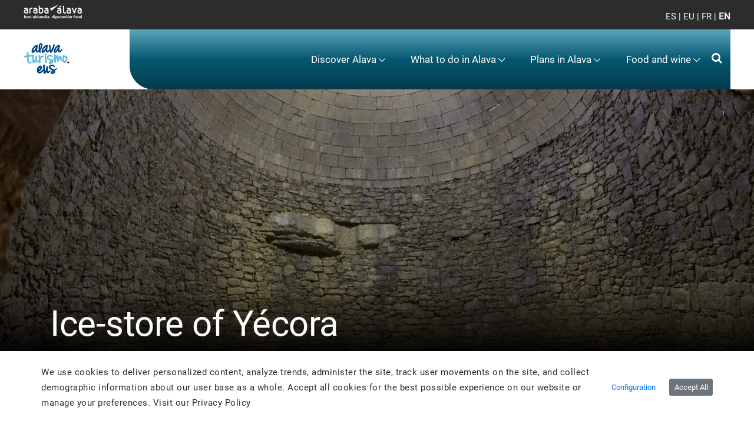

--- FILE ---
content_type: text/html;charset=UTF-8
request_url: https://alavaturismo.eus/en/nevera-de-yecora
body_size: 53975
content:
































	
		
			<!DOCTYPE html>


























































<html class="ltr" dir="ltr" lang="en-US">

<head>
	<title>Nevera de Yécora - arabaturismo - instancia WEB</title>

	<meta content="initial-scale=1.0, width=device-width" name="viewport" />
    <link rel="stylesheet" type="text/css" href=https://alavaturismo.eus/o/ANPWALTU-turismo-theme/css/animate.min.css />































<meta content="text/html; charset=UTF-8" http-equiv="content-type" />









<meta content="Yécora guarda una antigua nevera tras la parroquia de San Juan Bautista, usada para almacenar nieve y fabricar hielo para primavera y verano." lang="es-ES" name="description" />


<script type="importmap">{"imports":{"react-dom":"/o/frontend-js-react-web/__liferay__/exports/react-dom.js","@clayui/breadcrumb":"/o/frontend-taglib-clay/__liferay__/exports/@clayui$breadcrumb.js","@clayui/charts":"/o/frontend-taglib-clay/__liferay__/exports/@clayui$charts.js","@clayui/empty-state":"/o/frontend-taglib-clay/__liferay__/exports/@clayui$empty-state.js","react":"/o/frontend-js-react-web/__liferay__/exports/react.js","react-dom-16":"/o/frontend-js-react-web/__liferay__/exports/react-dom-16.js","@clayui/navigation-bar":"/o/frontend-taglib-clay/__liferay__/exports/@clayui$navigation-bar.js","@clayui/icon":"/o/frontend-taglib-clay/__liferay__/exports/@clayui$icon.js","@clayui/table":"/o/frontend-taglib-clay/__liferay__/exports/@clayui$table.js","@clayui/slider":"/o/frontend-taglib-clay/__liferay__/exports/@clayui$slider.js","@clayui/multi-select":"/o/frontend-taglib-clay/__liferay__/exports/@clayui$multi-select.js","@clayui/nav":"/o/frontend-taglib-clay/__liferay__/exports/@clayui$nav.js","@clayui/provider":"/o/frontend-taglib-clay/__liferay__/exports/@clayui$provider.js","@clayui/panel":"/o/frontend-taglib-clay/__liferay__/exports/@clayui$panel.js","@clayui/list":"/o/frontend-taglib-clay/__liferay__/exports/@clayui$list.js","@clayui/date-picker":"/o/frontend-taglib-clay/__liferay__/exports/@clayui$date-picker.js","@clayui/label":"/o/frontend-taglib-clay/__liferay__/exports/@clayui$label.js","@liferay/frontend-js-api/data-set":"/o/frontend-js-dependencies-web/__liferay__/exports/@liferay$js-api$data-set.js","@clayui/core":"/o/frontend-taglib-clay/__liferay__/exports/@clayui$core.js","@clayui/pagination-bar":"/o/frontend-taglib-clay/__liferay__/exports/@clayui$pagination-bar.js","@clayui/layout":"/o/frontend-taglib-clay/__liferay__/exports/@clayui$layout.js","@clayui/multi-step-nav":"/o/frontend-taglib-clay/__liferay__/exports/@clayui$multi-step-nav.js","@liferay/frontend-js-api":"/o/frontend-js-dependencies-web/__liferay__/exports/@liferay$js-api.js","@clayui/toolbar":"/o/frontend-taglib-clay/__liferay__/exports/@clayui$toolbar.js","@clayui/badge":"/o/frontend-taglib-clay/__liferay__/exports/@clayui$badge.js","react-dom-18":"/o/frontend-js-react-web/__liferay__/exports/react-dom-18.js","@clayui/link":"/o/frontend-taglib-clay/__liferay__/exports/@clayui$link.js","@clayui/card":"/o/frontend-taglib-clay/__liferay__/exports/@clayui$card.js","@clayui/tooltip":"/o/frontend-taglib-clay/__liferay__/exports/@clayui$tooltip.js","@clayui/button":"/o/frontend-taglib-clay/__liferay__/exports/@clayui$button.js","@clayui/tabs":"/o/frontend-taglib-clay/__liferay__/exports/@clayui$tabs.js","@clayui/sticker":"/o/frontend-taglib-clay/__liferay__/exports/@clayui$sticker.js","@clayui/form":"/o/frontend-taglib-clay/__liferay__/exports/@clayui$form.js","@clayui/popover":"/o/frontend-taglib-clay/__liferay__/exports/@clayui$popover.js","@clayui/shared":"/o/frontend-taglib-clay/__liferay__/exports/@clayui$shared.js","@clayui/localized-input":"/o/frontend-taglib-clay/__liferay__/exports/@clayui$localized-input.js","@clayui/modal":"/o/frontend-taglib-clay/__liferay__/exports/@clayui$modal.js","@clayui/color-picker":"/o/frontend-taglib-clay/__liferay__/exports/@clayui$color-picker.js","@clayui/pagination":"/o/frontend-taglib-clay/__liferay__/exports/@clayui$pagination.js","@clayui/autocomplete":"/o/frontend-taglib-clay/__liferay__/exports/@clayui$autocomplete.js","@clayui/management-toolbar":"/o/frontend-taglib-clay/__liferay__/exports/@clayui$management-toolbar.js","@clayui/time-picker":"/o/frontend-taglib-clay/__liferay__/exports/@clayui$time-picker.js","@clayui/upper-toolbar":"/o/frontend-taglib-clay/__liferay__/exports/@clayui$upper-toolbar.js","@clayui/loading-indicator":"/o/frontend-taglib-clay/__liferay__/exports/@clayui$loading-indicator.js","@clayui/drop-down":"/o/frontend-taglib-clay/__liferay__/exports/@clayui$drop-down.js","@clayui/data-provider":"/o/frontend-taglib-clay/__liferay__/exports/@clayui$data-provider.js","@liferay/language/":"/o/js/language/","@clayui/css":"/o/frontend-taglib-clay/__liferay__/exports/@clayui$css.js","@clayui/alert":"/o/frontend-taglib-clay/__liferay__/exports/@clayui$alert.js","@clayui/progress-bar":"/o/frontend-taglib-clay/__liferay__/exports/@clayui$progress-bar.js","react-16":"/o/frontend-js-react-web/__liferay__/exports/react-16.js","react-18":"/o/frontend-js-react-web/__liferay__/exports/react-18.js"},"scopes":{}}</script><script data-senna-track="temporary">var Liferay = window.Liferay || {};Liferay.Icons = Liferay.Icons || {};Liferay.Icons.controlPanelSpritemap = 'https://alavaturismo.eus/o/admin-theme/images/clay/icons.svg'; Liferay.Icons.spritemap = 'https://alavaturismo.eus/o/ANPWALTU-turismo-theme/images/clay/icons.svg';</script>
<script data-senna-track="permanent" type="text/javascript">window.Liferay = window.Liferay || {}; window.Liferay.CSP = {nonce: ''};</script>
<script data-senna-track="permanent" src="/combo?browserId=chrome&minifierType=js&languageId=en_US&t=1768378392679&/o/frontend-js-jquery-web/jquery/jquery.min.js&/o/frontend-js-jquery-web/jquery/init.js&/o/frontend-js-jquery-web/jquery/ajax.js&/o/frontend-js-jquery-web/jquery/bootstrap.bundle.min.js&/o/frontend-js-jquery-web/jquery/collapsible_search.js&/o/frontend-js-jquery-web/jquery/fm.js&/o/frontend-js-jquery-web/jquery/form.js&/o/frontend-js-jquery-web/jquery/popper.min.js&/o/frontend-js-jquery-web/jquery/side_navigation.js" type="text/javascript"></script>
<link data-senna-track="temporary" href="https://alavaturismo.eus/en/nevera-de-yecora" rel="canonical" />
<link data-senna-track="temporary" href="https://alavaturismo.eus/es/nevera-de-yecora" hreflang="es-ES" rel="alternate" />
<link data-senna-track="temporary" href="https://alavaturismo.eus/eu/nevera-de-yecora" hreflang="eu-ES" rel="alternate" />
<link data-senna-track="temporary" href="https://alavaturismo.eus/fr/nevera-de-yecora" hreflang="fr-FR" rel="alternate" />
<link data-senna-track="temporary" href="https://alavaturismo.eus/en/nevera-de-yecora" hreflang="en-US" rel="alternate" />
<link data-senna-track="temporary" href="https://alavaturismo.eus/es/nevera-de-yecora" hreflang="x-default" rel="alternate" />
<meta property="og:description" content="Yécora guarda una antigua nevera tras la parroquia de San Juan Bautista, usada para almacenar nieve y fabricar hielo para primavera y verano.">
<meta property="og:locale" content="en_US">
<meta property="og:locale:alternate" content="es_ES">
<meta property="og:locale:alternate" content="eu_ES">
<meta property="og:locale:alternate" content="fr_FR">
<meta property="og:locale:alternate" content="en_US">
<meta property="og:site_name" content="arabaturismo">
<meta property="og:title" content="Nevera de Yécora - arabaturismo - instancia WEB">
<meta property="og:type" content="website">
<meta property="og:url" content="https://alavaturismo.eus/en/nevera-de-yecora">


<link href="/documents/2949597/2950078/favicon.ico/8403661e-5692-67e3-f758-faf3b5a9bc39" rel="apple-touch-icon" />
<link href="/documents/2949597/2950078/favicon.ico/8403661e-5692-67e3-f758-faf3b5a9bc39" rel="icon" />



<link class="lfr-css-file" data-senna-track="temporary" href="https://alavaturismo.eus/o/ANPWALTU-turismo-theme/css/clay.css?browserId=chrome&amp;themeId=ANPWALTUturismotheme_WAR_ANPWALTUturismotheme&amp;minifierType=css&amp;languageId=en_US&amp;t=1763533836000" id="liferayAUICSS" rel="stylesheet" type="text/css" />









	<link href="/combo?browserId=chrome&amp;minifierType=css&amp;themeId=ANPWALTUturismotheme_WAR_ANPWALTUturismotheme&amp;languageId=en_US&amp;com_liferay_cookies_banner_web_portlet_CookiesBannerPortlet:%2Fo%2Fcookies-banner-web%2Fcookies_banner%2Fcss%2Fmain.css&amp;com_liferay_journal_content_web_portlet_JournalContentPortlet_INSTANCE_8bCUyPsC1UTT:%2Fo%2Fjournal-content-web%2Fcss%2Fmain.css&amp;com_liferay_portal_search_web_search_bar_portlet_SearchBarPortlet_INSTANCE_header_search_input:%2Fo%2Fportal-search-web%2Fcss%2Fmain.css&amp;com_liferay_product_navigation_product_menu_web_portlet_ProductMenuPortlet:%2Fo%2Fproduct-navigation-product-menu-web%2Fcss%2Fmain.css&amp;com_liferay_site_navigation_menu_web_portlet_SiteNavigationMenuPortlet_INSTANCE_footer_navigation_menu:%2Fo%2Fsite-navigation-menu-web%2Fcss%2Fmain.css&amp;t=1763533836000" rel="stylesheet" type="text/css"
 data-senna-track="temporary" id="7aead0ac" />








<script type="text/javascript" data-senna-track="temporary">
	// <![CDATA[
		var Liferay = Liferay || {};

		Liferay.Browser = {
			acceptsGzip: function () {
				return false;
			},

			

			getMajorVersion: function () {
				return 131.0;
			},

			getRevision: function () {
				return '537.36';
			},
			getVersion: function () {
				return '131.0';
			},

			

			isAir: function () {
				return false;
			},
			isChrome: function () {
				return true;
			},
			isEdge: function () {
				return false;
			},
			isFirefox: function () {
				return false;
			},
			isGecko: function () {
				return true;
			},
			isIe: function () {
				return false;
			},
			isIphone: function () {
				return false;
			},
			isLinux: function () {
				return false;
			},
			isMac: function () {
				return true;
			},
			isMobile: function () {
				return false;
			},
			isMozilla: function () {
				return false;
			},
			isOpera: function () {
				return false;
			},
			isRtf: function () {
				return true;
			},
			isSafari: function () {
				return true;
			},
			isSun: function () {
				return false;
			},
			isWebKit: function () {
				return true;
			},
			isWindows: function () {
				return false;
			}
		};

		Liferay.Data = Liferay.Data || {};

		Liferay.Data.ICONS_INLINE_SVG = true;

		Liferay.Data.NAV_SELECTOR = '#navigation';

		Liferay.Data.NAV_SELECTOR_MOBILE = '#navigationCollapse';

		Liferay.Data.isCustomizationView = function () {
			return false;
		};

		Liferay.Data.notices = [
			
		];

		(function () {
			var available = {};

			var direction = {};

			

				available['es_ES'] = 'Spanish\x20\x28Spain\x29';
				direction['es_ES'] = 'ltr';

			

				available['eu_ES'] = 'Basque\x20\x28Spain\x29';
				direction['eu_ES'] = 'ltr';

			

				available['fr_FR'] = 'French\x20\x28France\x29';
				direction['fr_FR'] = 'ltr';

			

				available['en_US'] = 'English\x20\x28United\x20States\x29';
				direction['en_US'] = 'ltr';

			

			let _cache = {};

			if (Liferay && Liferay.Language && Liferay.Language._cache) {
				_cache = Liferay.Language._cache;
			}

			Liferay.Language = {
				_cache,
				available,
				direction,
				get: function(key) {
					let value = Liferay.Language._cache[key];

					if (value === undefined) {
						value = key;
					}

					return value;
				}
			};
		})();

		var featureFlags = {"LPD-10964":false,"LPD-37927":false,"LPD-10889":false,"LPS-193884":false,"LPD-30371":false,"LPD-11131":false,"LPS-178642":false,"LPS-193005":false,"LPD-31789":false,"LPD-10562":false,"LPD-11212":false,"COMMERCE-8087":false,"LPD-39304":false,"LPD-13311":false,"LRAC-10757":false,"LPD-35941":false,"LPS-180090":false,"LPS-178052":false,"LPD-21414":false,"LPS-185892":false,"LPS-186620":false,"LPD-40533":false,"LPD-40534":false,"LPS-184404":false,"LPD-40530":false,"LPD-20640":false,"LPS-198183":false,"LPD-38869":false,"LPD-35678":false,"LPD-6378":false,"LPS-153714":false,"LPD-11848":false,"LPS-170670":false,"LPD-7822":false,"LPS-169981":false,"LPD-21926":false,"LPS-177027":false,"LPD-37531":false,"LPD-11003":false,"LPD-36446":false,"LPD-39437":false,"LPS-135430":false,"LPD-20556":false,"LPS-134060":false,"LPS-164563":false,"LPD-32050":false,"LPS-122920":false,"LPS-199086":false,"LPD-35128":false,"LPD-10588":false,"LPD-13778":false,"LPD-11313":false,"LPD-6368":false,"LPD-34594":false,"LPS-202104":false,"LPD-19955":false,"LPD-35443":false,"LPD-39967":false,"LPD-11235":false,"LPD-11232":false,"LPS-196935":false,"LPD-43542":false,"LPS-176691":false,"LPS-197909":false,"LPD-29516":false,"COMMERCE-8949":false,"LPD-11228":false,"LPS-153813":false,"LPD-17809":false,"COMMERCE-13024":false,"LPS-165482":false,"LPS-193551":false,"LPS-197477":false,"LPS-174816":false,"LPS-186360":false,"LPD-30204":false,"LPD-32867":false,"LPS-153332":false,"LPD-35013":false,"LPS-179669":false,"LPS-174417":false,"LPD-44091":false,"LPD-31212":false,"LPD-18221":false,"LPS-155284":false,"LRAC-15017":false,"LPD-19870":false,"LPS-200108":false,"LPD-20131":false,"LPS-159643":false,"LPS-129412":false,"LPS-169837":false,"LPD-20379":false};

		Liferay.FeatureFlags = Object.keys(featureFlags).reduce(
			(acc, key) => ({
				...acc, [key]: featureFlags[key] === 'true' || featureFlags[key] === true
			}), {}
		);

		Liferay.PortletKeys = {
			DOCUMENT_LIBRARY: 'com_liferay_document_library_web_portlet_DLPortlet',
			DYNAMIC_DATA_MAPPING: 'com_liferay_dynamic_data_mapping_web_portlet_DDMPortlet',
			ITEM_SELECTOR: 'com_liferay_item_selector_web_portlet_ItemSelectorPortlet'
		};

		Liferay.PropsValues = {
			JAVASCRIPT_SINGLE_PAGE_APPLICATION_TIMEOUT: 0,
			UPLOAD_SERVLET_REQUEST_IMPL_MAX_SIZE: 104857600000
		};

		Liferay.ThemeDisplay = {

			

			
				getLayoutId: function () {
					return '65';
				},

				

				getLayoutRelativeControlPanelURL: function () {
					return '/en/group/arabaturismo/~/control_panel/manage';
				},

				getLayoutRelativeURL: function () {
					return '/en/nevera-de-yecora';
				},
				getLayoutURL: function () {
					return 'https://alavaturismo.eus/en/nevera-de-yecora';
				},
				getParentLayoutId: function () {
					return '23';
				},
				isControlPanel: function () {
					return false;
				},
				isPrivateLayout: function () {
					return 'false';
				},
				isVirtualLayout: function () {
					return false;
				},
			

			getBCP47LanguageId: function () {
				return 'en-US';
			},
			getCanonicalURL: function () {

				

				return 'https\x3a\x2f\x2falavaturismo\x2eeus\x2fen\x2fnevera-de-yecora';
			},
			getCDNBaseURL: function () {
				return 'https://alavaturismo.eus';
			},
			getCDNDynamicResourcesHost: function () {
				return '';
			},
			getCDNHost: function () {
				return '';
			},
			getCompanyGroupId: function () {
				return '35867';
			},
			getCompanyId: function () {
				return '76522417197000';
			},
			getDefaultLanguageId: function () {
				return 'es_ES';
			},
			getDoAsUserIdEncoded: function () {
				return '';
			},
			getLanguageId: function () {
				return 'en_US';
			},
			getParentGroupId: function () {
				return '2949597';
			},
			getPathContext: function () {
				return '';
			},
			getPathImage: function () {
				return '/image';
			},
			getPathJavaScript: function () {
				return '/o/frontend-js-web';
			},
			getPathMain: function () {
				return '/en/c';
			},
			getPathThemeImages: function () {
				return 'https://alavaturismo.eus/o/ANPWALTU-turismo-theme/images';
			},
			getPathThemeRoot: function () {
				return '/o/ANPWALTU-turismo-theme';
			},
			getPlid: function () {
				return '7840';
			},
			getPortalURL: function () {
				return 'https://alavaturismo.eus';
			},
			getRealUserId: function () {
				return '35841';
			},
			getRemoteAddr: function () {
				return '172.29.1.5';
			},
			getRemoteHost: function () {
				return '172.29.1.5';
			},
			getScopeGroupId: function () {
				return '2949597';
			},
			getScopeGroupIdOrLiveGroupId: function () {
				return '2949597';
			},
			getSessionId: function () {
				return '';
			},
			getSiteAdminURL: function () {
				return 'https://alavaturismo.eus/group/arabaturismo/~/control_panel/manage?p_p_lifecycle=0&p_p_state=maximized&p_p_mode=view';
			},
			getSiteGroupId: function () {
				return '2949597';
			},
			getTimeZone: function() {
				return 'UTC';
			},
			getURLControlPanel: function() {
				return '/en/group/control_panel?refererPlid=7840';
			},
			getURLHome: function () {
				return 'https\x3a\x2f\x2falavaturismo\x2eeus\x2fweb\x2fguest';
			},
			getUserEmailAddress: function () {
				return '';
			},
			getUserId: function () {
				return '35841';
			},
			getUserName: function () {
				return '';
			},
			isAddSessionIdToURL: function () {
				return false;
			},
			isImpersonated: function () {
				return false;
			},
			isSignedIn: function () {
				return false;
			},

			isStagedPortlet: function () {
				
					
						return false;
					
				
			},

			isStateExclusive: function () {
				return false;
			},
			isStateMaximized: function () {
				return false;
			},
			isStatePopUp: function () {
				return false;
			}
		};

		var themeDisplay = Liferay.ThemeDisplay;

		Liferay.AUI = {

			

			getCombine: function () {
				return true;
			},
			getComboPath: function () {
				return '/combo/?browserId=chrome&minifierType=&languageId=en_US&t=1768896856719&';
			},
			getDateFormat: function () {
				return '%m/%d/%Y';
			},
			getEditorCKEditorPath: function () {
				return '/o/frontend-editor-ckeditor-web';
			},
			getFilter: function () {
				var filter = 'raw';

				
					
						filter = 'min';
					
					

				return filter;
			},
			getFilterConfig: function () {
				var instance = this;

				var filterConfig = null;

				if (!instance.getCombine()) {
					filterConfig = {
						replaceStr: '.js' + instance.getStaticResourceURLParams(),
						searchExp: '\\.js$'
					};
				}

				return filterConfig;
			},
			getJavaScriptRootPath: function () {
				return '/o/frontend-js-web';
			},
			getPortletRootPath: function () {
				return '/html/portlet';
			},
			getStaticResourceURLParams: function () {
				return '?browserId=chrome&minifierType=&languageId=en_US&t=1768896856719';
			}
		};

		Liferay.authToken = 'b80Lea9X';

		

		Liferay.currentURL = '\x2fen\x2fnevera-de-yecora';
		Liferay.currentURLEncoded = '\x252Fen\x252Fnevera-de-yecora';
	// ]]>
</script>

<script data-senna-track="temporary" type="text/javascript">window.__CONFIG__= {basePath: '',combine: true, defaultURLParams: null, explainResolutions: false, exposeGlobal: false, logLevel: 'warn', moduleType: 'module', namespace:'Liferay', nonce: '', reportMismatchedAnonymousModules: 'warn', resolvePath: '/o/js_resolve_modules', url: '/combo/?browserId=chrome&minifierType=js&languageId=en_US&t=1768896856719&', waitTimeout: 60000};</script><script data-senna-track="permanent" src="/o/frontend-js-loader-modules-extender/loader.js?&mac=9WaMmhziBCkScHZwrrVcOR7VZF4=&browserId=chrome&languageId=en_US&minifierType=js" type="text/javascript"></script><script data-senna-track="permanent" src="/combo?browserId=chrome&minifierType=js&languageId=en_US&t=1768896856719&/o/frontend-js-aui-web/aui/aui/aui-min.js&/o/frontend-js-aui-web/liferay/modules.js&/o/frontend-js-aui-web/liferay/aui_sandbox.js&/o/frontend-js-aui-web/aui/attribute-base/attribute-base-min.js&/o/frontend-js-aui-web/aui/attribute-complex/attribute-complex-min.js&/o/frontend-js-aui-web/aui/attribute-core/attribute-core-min.js&/o/frontend-js-aui-web/aui/attribute-observable/attribute-observable-min.js&/o/frontend-js-aui-web/aui/attribute-extras/attribute-extras-min.js&/o/frontend-js-aui-web/aui/event-custom-base/event-custom-base-min.js&/o/frontend-js-aui-web/aui/event-custom-complex/event-custom-complex-min.js&/o/frontend-js-aui-web/aui/oop/oop-min.js&/o/frontend-js-aui-web/aui/aui-base-lang/aui-base-lang-min.js&/o/frontend-js-aui-web/liferay/dependency.js&/o/frontend-js-aui-web/liferay/util.js&/o/oauth2-provider-web/js/liferay.js&/o/frontend-js-web/liferay/dom_task_runner.js&/o/frontend-js-web/liferay/events.js&/o/frontend-js-web/liferay/lazy_load.js&/o/frontend-js-web/liferay/liferay.js&/o/frontend-js-web/liferay/global.bundle.js&/o/frontend-js-web/liferay/portlet.js&/o/frontend-js-web/liferay/workflow.js" type="text/javascript"></script>
<script data-senna-track="temporary" type="text/javascript">window.Liferay = Liferay || {}; window.Liferay.OAuth2 = {getAuthorizeURL: function() {return 'https://alavaturismo.eus/o/oauth2/authorize';}, getBuiltInRedirectURL: function() {return 'https://alavaturismo.eus/o/oauth2/redirect';}, getIntrospectURL: function() { return 'https://alavaturismo.eus/o/oauth2/introspect';}, getTokenURL: function() {return 'https://alavaturismo.eus/o/oauth2/token';}, getUserAgentApplication: function(externalReferenceCode) {return Liferay.OAuth2._userAgentApplications[externalReferenceCode];}, _userAgentApplications: {}}</script><script data-senna-track="temporary" type="text/javascript">try {var MODULE_MAIN='calendar-web@5.0.105/index';var MODULE_PATH='/o/calendar-web';/**
 * SPDX-FileCopyrightText: (c) 2000 Liferay, Inc. https://liferay.com
 * SPDX-License-Identifier: LGPL-2.1-or-later OR LicenseRef-Liferay-DXP-EULA-2.0.0-2023-06
 */

(function () {
	AUI().applyConfig({
		groups: {
			calendar: {
				base: MODULE_PATH + '/js/legacy/',
				combine: Liferay.AUI.getCombine(),
				filter: Liferay.AUI.getFilterConfig(),
				modules: {
					'liferay-calendar-a11y': {
						path: 'calendar_a11y.js',
						requires: ['calendar'],
					},
					'liferay-calendar-container': {
						path: 'calendar_container.js',
						requires: [
							'aui-alert',
							'aui-base',
							'aui-component',
							'liferay-portlet-base',
						],
					},
					'liferay-calendar-date-picker-sanitizer': {
						path: 'date_picker_sanitizer.js',
						requires: ['aui-base'],
					},
					'liferay-calendar-interval-selector': {
						path: 'interval_selector.js',
						requires: ['aui-base', 'liferay-portlet-base'],
					},
					'liferay-calendar-interval-selector-scheduler-event-link': {
						path: 'interval_selector_scheduler_event_link.js',
						requires: ['aui-base', 'liferay-portlet-base'],
					},
					'liferay-calendar-list': {
						path: 'calendar_list.js',
						requires: [
							'aui-template-deprecated',
							'liferay-scheduler',
						],
					},
					'liferay-calendar-message-util': {
						path: 'message_util.js',
						requires: ['liferay-util-window'],
					},
					'liferay-calendar-recurrence-converter': {
						path: 'recurrence_converter.js',
						requires: [],
					},
					'liferay-calendar-recurrence-dialog': {
						path: 'recurrence.js',
						requires: [
							'aui-base',
							'liferay-calendar-recurrence-util',
						],
					},
					'liferay-calendar-recurrence-util': {
						path: 'recurrence_util.js',
						requires: ['aui-base', 'liferay-util-window'],
					},
					'liferay-calendar-reminders': {
						path: 'calendar_reminders.js',
						requires: ['aui-base'],
					},
					'liferay-calendar-remote-services': {
						path: 'remote_services.js',
						requires: [
							'aui-base',
							'aui-component',
							'liferay-calendar-util',
							'liferay-portlet-base',
						],
					},
					'liferay-calendar-session-listener': {
						path: 'session_listener.js',
						requires: ['aui-base', 'liferay-scheduler'],
					},
					'liferay-calendar-simple-color-picker': {
						path: 'simple_color_picker.js',
						requires: ['aui-base', 'aui-template-deprecated'],
					},
					'liferay-calendar-simple-menu': {
						path: 'simple_menu.js',
						requires: [
							'aui-base',
							'aui-template-deprecated',
							'event-outside',
							'event-touch',
							'widget-modality',
							'widget-position',
							'widget-position-align',
							'widget-position-constrain',
							'widget-stack',
							'widget-stdmod',
						],
					},
					'liferay-calendar-util': {
						path: 'calendar_util.js',
						requires: [
							'aui-datatype',
							'aui-io',
							'aui-scheduler',
							'aui-toolbar',
							'autocomplete',
							'autocomplete-highlighters',
						],
					},
					'liferay-scheduler': {
						path: 'scheduler.js',
						requires: [
							'async-queue',
							'aui-datatype',
							'aui-scheduler',
							'dd-plugin',
							'liferay-calendar-a11y',
							'liferay-calendar-message-util',
							'liferay-calendar-recurrence-converter',
							'liferay-calendar-recurrence-util',
							'liferay-calendar-util',
							'liferay-scheduler-event-recorder',
							'liferay-scheduler-models',
							'promise',
							'resize-plugin',
						],
					},
					'liferay-scheduler-event-recorder': {
						path: 'scheduler_event_recorder.js',
						requires: [
							'dd-plugin',
							'liferay-calendar-util',
							'resize-plugin',
						],
					},
					'liferay-scheduler-models': {
						path: 'scheduler_models.js',
						requires: [
							'aui-datatype',
							'dd-plugin',
							'liferay-calendar-util',
						],
					},
				},
				root: MODULE_PATH + '/js/legacy/',
			},
		},
	});
})();
} catch(error) {console.error(error);}try {var MODULE_MAIN='contacts-web@5.0.65/index';var MODULE_PATH='/o/contacts-web';/**
 * SPDX-FileCopyrightText: (c) 2000 Liferay, Inc. https://liferay.com
 * SPDX-License-Identifier: LGPL-2.1-or-later OR LicenseRef-Liferay-DXP-EULA-2.0.0-2023-06
 */

(function () {
	AUI().applyConfig({
		groups: {
			contactscenter: {
				base: MODULE_PATH + '/js/legacy/',
				combine: Liferay.AUI.getCombine(),
				filter: Liferay.AUI.getFilterConfig(),
				modules: {
					'liferay-contacts-center': {
						path: 'main.js',
						requires: [
							'aui-io-plugin-deprecated',
							'aui-toolbar',
							'autocomplete-base',
							'datasource-io',
							'json-parse',
							'liferay-portlet-base',
							'liferay-util-window',
						],
					},
				},
				root: MODULE_PATH + '/js/legacy/',
			},
		},
	});
})();
} catch(error) {console.error(error);}try {var MODULE_MAIN='@liferay/document-library-web@6.0.198/index';var MODULE_PATH='/o/document-library-web';/**
 * SPDX-FileCopyrightText: (c) 2000 Liferay, Inc. https://liferay.com
 * SPDX-License-Identifier: LGPL-2.1-or-later OR LicenseRef-Liferay-DXP-EULA-2.0.0-2023-06
 */

(function () {
	AUI().applyConfig({
		groups: {
			dl: {
				base: MODULE_PATH + '/js/legacy/',
				combine: Liferay.AUI.getCombine(),
				filter: Liferay.AUI.getFilterConfig(),
				modules: {
					'document-library-upload-component': {
						path: 'DocumentLibraryUpload.js',
						requires: [
							'aui-component',
							'aui-data-set-deprecated',
							'aui-overlay-manager-deprecated',
							'aui-overlay-mask-deprecated',
							'aui-parse-content',
							'aui-progressbar',
							'aui-template-deprecated',
							'liferay-search-container',
							'querystring-parse-simple',
							'uploader',
						],
					},
				},
				root: MODULE_PATH + '/js/legacy/',
			},
		},
	});
})();
} catch(error) {console.error(error);}try {var MODULE_MAIN='dynamic-data-mapping-web@5.0.115/index';var MODULE_PATH='/o/dynamic-data-mapping-web';/**
 * SPDX-FileCopyrightText: (c) 2000 Liferay, Inc. https://liferay.com
 * SPDX-License-Identifier: LGPL-2.1-or-later OR LicenseRef-Liferay-DXP-EULA-2.0.0-2023-06
 */

(function () {
	const LiferayAUI = Liferay.AUI;

	AUI().applyConfig({
		groups: {
			ddm: {
				base: MODULE_PATH + '/js/legacy/',
				combine: Liferay.AUI.getCombine(),
				filter: LiferayAUI.getFilterConfig(),
				modules: {
					'liferay-ddm-form': {
						path: 'ddm_form.js',
						requires: [
							'aui-base',
							'aui-datatable',
							'aui-datatype',
							'aui-image-viewer',
							'aui-parse-content',
							'aui-set',
							'aui-sortable-list',
							'json',
							'liferay-form',
							'liferay-map-base',
							'liferay-translation-manager',
							'liferay-util-window',
						],
					},
					'liferay-portlet-dynamic-data-mapping': {
						condition: {
							trigger: 'liferay-document-library',
						},
						path: 'main.js',
						requires: [
							'arraysort',
							'aui-form-builder-deprecated',
							'aui-form-validator',
							'aui-map',
							'aui-text-unicode',
							'json',
							'liferay-menu',
							'liferay-translation-manager',
							'liferay-util-window',
							'text',
						],
					},
					'liferay-portlet-dynamic-data-mapping-custom-fields': {
						condition: {
							trigger: 'liferay-document-library',
						},
						path: 'custom_fields.js',
						requires: ['liferay-portlet-dynamic-data-mapping'],
					},
				},
				root: MODULE_PATH + '/js/legacy/',
			},
		},
	});
})();
} catch(error) {console.error(error);}try {var MODULE_MAIN='exportimport-web@5.0.100/index';var MODULE_PATH='/o/exportimport-web';/**
 * SPDX-FileCopyrightText: (c) 2000 Liferay, Inc. https://liferay.com
 * SPDX-License-Identifier: LGPL-2.1-or-later OR LicenseRef-Liferay-DXP-EULA-2.0.0-2023-06
 */

(function () {
	AUI().applyConfig({
		groups: {
			exportimportweb: {
				base: MODULE_PATH + '/js/legacy/',
				combine: Liferay.AUI.getCombine(),
				filter: Liferay.AUI.getFilterConfig(),
				modules: {
					'liferay-export-import-export-import': {
						path: 'main.js',
						requires: [
							'aui-datatype',
							'aui-dialog-iframe-deprecated',
							'aui-modal',
							'aui-parse-content',
							'aui-toggler',
							'liferay-portlet-base',
							'liferay-util-window',
						],
					},
				},
				root: MODULE_PATH + '/js/legacy/',
			},
		},
	});
})();
} catch(error) {console.error(error);}try {var MODULE_MAIN='frontend-editor-alloyeditor-web@5.0.56/index';var MODULE_PATH='/o/frontend-editor-alloyeditor-web';/**
 * SPDX-FileCopyrightText: (c) 2000 Liferay, Inc. https://liferay.com
 * SPDX-License-Identifier: LGPL-2.1-or-later OR LicenseRef-Liferay-DXP-EULA-2.0.0-2023-06
 */

(function () {
	AUI().applyConfig({
		groups: {
			alloyeditor: {
				base: MODULE_PATH + '/js/legacy/',
				combine: Liferay.AUI.getCombine(),
				filter: Liferay.AUI.getFilterConfig(),
				modules: {
					'liferay-alloy-editor': {
						path: 'alloyeditor.js',
						requires: [
							'aui-component',
							'liferay-portlet-base',
							'timers',
						],
					},
					'liferay-alloy-editor-source': {
						path: 'alloyeditor_source.js',
						requires: [
							'aui-debounce',
							'liferay-fullscreen-source-editor',
							'liferay-source-editor',
							'plugin',
						],
					},
				},
				root: MODULE_PATH + '/js/legacy/',
			},
		},
	});
})();
} catch(error) {console.error(error);}try {var MODULE_MAIN='frontend-js-components-web@2.0.80/index';var MODULE_PATH='/o/frontend-js-components-web';/**
 * SPDX-FileCopyrightText: (c) 2000 Liferay, Inc. https://liferay.com
 * SPDX-License-Identifier: LGPL-2.1-or-later OR LicenseRef-Liferay-DXP-EULA-2.0.0-2023-06
 */

(function () {
	AUI().applyConfig({
		groups: {
			components: {

				// eslint-disable-next-line
				mainModule: MODULE_MAIN,
			},
		},
	});
})();
} catch(error) {console.error(error);}try {var MODULE_MAIN='@liferay/frontend-js-react-web@5.0.54/index';var MODULE_PATH='/o/frontend-js-react-web';/**
 * SPDX-FileCopyrightText: (c) 2000 Liferay, Inc. https://liferay.com
 * SPDX-License-Identifier: LGPL-2.1-or-later OR LicenseRef-Liferay-DXP-EULA-2.0.0-2023-06
 */

(function () {
	AUI().applyConfig({
		groups: {
			react: {

				// eslint-disable-next-line
				mainModule: MODULE_MAIN,
			},
		},
	});
})();
} catch(error) {console.error(error);}try {var MODULE_MAIN='@liferay/frontend-js-state-web@1.0.30/index';var MODULE_PATH='/o/frontend-js-state-web';/**
 * SPDX-FileCopyrightText: (c) 2000 Liferay, Inc. https://liferay.com
 * SPDX-License-Identifier: LGPL-2.1-or-later OR LicenseRef-Liferay-DXP-EULA-2.0.0-2023-06
 */

(function () {
	AUI().applyConfig({
		groups: {
			state: {

				// eslint-disable-next-line
				mainModule: MODULE_MAIN,
			},
		},
	});
})();
} catch(error) {console.error(error);}try {var MODULE_MAIN='portal-search-web@6.0.148/index';var MODULE_PATH='/o/portal-search-web';/**
 * SPDX-FileCopyrightText: (c) 2000 Liferay, Inc. https://liferay.com
 * SPDX-License-Identifier: LGPL-2.1-or-later OR LicenseRef-Liferay-DXP-EULA-2.0.0-2023-06
 */

(function () {
	AUI().applyConfig({
		groups: {
			search: {
				base: MODULE_PATH + '/js/',
				combine: Liferay.AUI.getCombine(),
				filter: Liferay.AUI.getFilterConfig(),
				modules: {
					'liferay-search-custom-range-facet': {
						path: 'custom_range_facet.js',
						requires: ['aui-form-validator'],
					},
				},
				root: MODULE_PATH + '/js/',
			},
		},
	});
})();
} catch(error) {console.error(error);}try {var MODULE_MAIN='portal-workflow-kaleo-designer-web@5.0.146/index';var MODULE_PATH='/o/portal-workflow-kaleo-designer-web';/**
 * SPDX-FileCopyrightText: (c) 2000 Liferay, Inc. https://liferay.com
 * SPDX-License-Identifier: LGPL-2.1-or-later OR LicenseRef-Liferay-DXP-EULA-2.0.0-2023-06
 */

(function () {
	AUI().applyConfig({
		groups: {
			'kaleo-designer': {
				base: MODULE_PATH + '/designer/js/legacy/',
				combine: Liferay.AUI.getCombine(),
				filter: Liferay.AUI.getFilterConfig(),
				modules: {
					'liferay-kaleo-designer-autocomplete-util': {
						path: 'autocomplete_util.js',
						requires: ['autocomplete', 'autocomplete-highlighters'],
					},
					'liferay-kaleo-designer-definition-diagram-controller': {
						path: 'definition_diagram_controller.js',
						requires: [
							'liferay-kaleo-designer-field-normalizer',
							'liferay-kaleo-designer-utils',
						],
					},
					'liferay-kaleo-designer-dialogs': {
						path: 'dialogs.js',
						requires: ['liferay-util-window'],
					},
					'liferay-kaleo-designer-editors': {
						path: 'editors.js',
						requires: [
							'aui-ace-editor',
							'aui-ace-editor-mode-xml',
							'aui-base',
							'aui-datatype',
							'aui-node',
							'liferay-kaleo-designer-autocomplete-util',
							'liferay-kaleo-designer-utils',
						],
					},
					'liferay-kaleo-designer-field-normalizer': {
						path: 'field_normalizer.js',
						requires: ['liferay-kaleo-designer-remote-services'],
					},
					'liferay-kaleo-designer-nodes': {
						path: 'nodes.js',
						requires: [
							'aui-datatable',
							'aui-datatype',
							'aui-diagram-builder',
							'liferay-kaleo-designer-editors',
							'liferay-kaleo-designer-utils',
						],
					},
					'liferay-kaleo-designer-remote-services': {
						path: 'remote_services.js',
						requires: ['aui-io'],
					},
					'liferay-kaleo-designer-templates': {
						path: 'templates.js',
						requires: ['aui-tpl-snippets-deprecated'],
					},
					'liferay-kaleo-designer-utils': {
						path: 'utils.js',
						requires: [],
					},
					'liferay-kaleo-designer-xml-definition': {
						path: 'xml_definition.js',
						requires: [
							'aui-base',
							'aui-component',
							'dataschema-xml',
							'datatype-xml',
						],
					},
					'liferay-kaleo-designer-xml-definition-serializer': {
						path: 'xml_definition_serializer.js',
						requires: ['escape', 'liferay-kaleo-designer-xml-util'],
					},
					'liferay-kaleo-designer-xml-util': {
						path: 'xml_util.js',
						requires: ['aui-base'],
					},
					'liferay-portlet-kaleo-designer': {
						path: 'main.js',
						requires: [
							'aui-ace-editor',
							'aui-ace-editor-mode-xml',
							'aui-tpl-snippets-deprecated',
							'dataschema-xml',
							'datasource',
							'datatype-xml',
							'event-valuechange',
							'io-form',
							'liferay-kaleo-designer-autocomplete-util',
							'liferay-kaleo-designer-editors',
							'liferay-kaleo-designer-nodes',
							'liferay-kaleo-designer-remote-services',
							'liferay-kaleo-designer-utils',
							'liferay-kaleo-designer-xml-util',
							'liferay-util-window',
						],
					},
				},
				root: MODULE_PATH + '/designer/js/legacy/',
			},
		},
	});
})();
} catch(error) {console.error(error);}try {var MODULE_MAIN='staging-processes-web@5.0.65/index';var MODULE_PATH='/o/staging-processes-web';/**
 * SPDX-FileCopyrightText: (c) 2000 Liferay, Inc. https://liferay.com
 * SPDX-License-Identifier: LGPL-2.1-or-later OR LicenseRef-Liferay-DXP-EULA-2.0.0-2023-06
 */

(function () {
	AUI().applyConfig({
		groups: {
			stagingprocessesweb: {
				base: MODULE_PATH + '/js/legacy/',
				combine: Liferay.AUI.getCombine(),
				filter: Liferay.AUI.getFilterConfig(),
				modules: {
					'liferay-staging-processes-export-import': {
						path: 'main.js',
						requires: [
							'aui-datatype',
							'aui-dialog-iframe-deprecated',
							'aui-modal',
							'aui-parse-content',
							'aui-toggler',
							'liferay-portlet-base',
							'liferay-util-window',
						],
					},
				},
				root: MODULE_PATH + '/js/legacy/',
			},
		},
	});
})();
} catch(error) {console.error(error);}</script>




<script type="text/javascript" data-senna-track="temporary">
	// <![CDATA[
		
			
				
		

		
	// ]]>
</script>





	
		

			

			
				<script async src="https://www.googletagmanager.com/gtag/js?id=GTM-KBQ32M5"></script>

				
			
		
		



	
		

			

			
		
		



	
		

			

			
		
	












	



















<link class="lfr-css-file" data-senna-track="temporary" href="https://alavaturismo.eus/o/ANPWALTU-turismo-theme/css/main.css?browserId=chrome&amp;themeId=ANPWALTUturismotheme_WAR_ANPWALTUturismotheme&amp;minifierType=css&amp;languageId=en_US&amp;t=1763533836000" id="liferayThemeCSS" rel="stylesheet" type="text/css" />








	<style data-senna-track="senna" type="text/css">

		

			

		

			

		

			

		

			

		

			

		

			

		

			

		

			

		

			

		

			

		

			

		

			

		

			

				

					

#p_p_id_com_liferay_site_navigation_menu_web_portlet_SiteNavigationMenuPortlet_INSTANCE_header_navigation_menu_ .portlet-content {

}




				

			

		

	</style>


<style data-senna-track="temporary" type="text/css">
</style>
<link data-senna-track="permanent" href="/o/frontend-js-aui-web/alloy_ui.css?&mac=favIEq7hPo8AEd6k+N5OVADEEls=&browserId=chrome&languageId=en_US&minifierType=css&themeId=ANPWALTUturismotheme_WAR_ANPWALTUturismotheme" rel="stylesheet"></link>
<script type="module">
import {init} from '/o/frontend-js-spa-web/__liferay__/index.js';
{
init({"navigationExceptionSelectors":":not([target=\"_blank\"]):not([data-senna-off]):not([data-resource-href]):not([data-cke-saved-href]):not([data-cke-saved-href])","cacheExpirationTime":-1,"clearScreensCache":false,"portletsBlacklist":["com_liferay_login_web_portlet_CreateAccountPortlet","com_liferay_site_navigation_directory_web_portlet_SitesDirectoryPortlet","com_liferay_nested_portlets_web_portlet_NestedPortletsPortlet","com_liferay_questions_web_internal_portlet_QuestionsPortlet","com_liferay_account_admin_web_internal_portlet_AccountUsersRegistrationPortlet","com_liferay_login_web_portlet_ForgotPasswordPortlet","com_liferay_portal_language_override_web_internal_portlet_PLOPortlet","com_liferay_login_web_portlet_LoginPortlet","com_liferay_login_web_portlet_FastLoginPortlet"],"excludedTargetPortlets":["com_liferay_users_admin_web_portlet_UsersAdminPortlet","com_liferay_server_admin_web_portlet_ServerAdminPortlet"],"validStatusCodes":[221,490,494,499,491,496,492,493,495,220],"debugEnabled":false,"loginRedirect":"","excludedPaths":["/c/document_library","/documents","/image","/BISOREA","/estado-carreteras","/GsService","/geobisorea","/geoaraba/services","/geoaraba/rest","/geonetwork","/wmts","/deskargak","/es/perfil-del-contratante-de-diputacion-foral-de-alava","/eu/arabako-foru-aldundiko-kontratatzailearen-profila","/es/perfil-del-contratante-del-instituto-foral-de-bienestar-social","/es/servicios-sociales","/es/perfil-del-contratante-del-instituto-foral-de-la-juventud","/es/urbanismo/divisiones-administrativas","/es/servicios-sociales","/es/viticultura/sanidad-vegetal-del-vinedo"],"preloadCSS":false,"userNotification":{"message":"It looks like this is taking longer than expected.","title":"Oops","timeout":30000},"requestTimeout":0});
}

</script>





















<script type="text/javascript" data-senna-track="temporary">
	if (window.Analytics) {
		window._com_liferay_document_library_analytics_isViewFileEntry = false;
	}
</script>

<script type="text/javascript">
Liferay.on(
	'ddmFieldBlur', function(event) {
		if (window.Analytics) {
			Analytics.send(
				'fieldBlurred',
				'Form',
				{
					fieldName: event.fieldName,
					focusDuration: event.focusDuration,
					formId: event.formId,
					formPageTitle: event.formPageTitle,
					page: event.page,
					title: event.title
				}
			);
		}
	}
);

Liferay.on(
	'ddmFieldFocus', function(event) {
		if (window.Analytics) {
			Analytics.send(
				'fieldFocused',
				'Form',
				{
					fieldName: event.fieldName,
					formId: event.formId,
					formPageTitle: event.formPageTitle,
					page: event.page,
					title:event.title
				}
			);
		}
	}
);

Liferay.on(
	'ddmFormPageShow', function(event) {
		if (window.Analytics) {
			Analytics.send(
				'pageViewed',
				'Form',
				{
					formId: event.formId,
					formPageTitle: event.formPageTitle,
					page: event.page,
					title: event.title
				}
			);
		}
	}
);

Liferay.on(
	'ddmFormSubmit', function(event) {
		if (window.Analytics) {
			Analytics.send(
				'formSubmitted',
				'Form',
				{
					formId: event.formId,
					title: event.title
				}
			);
		}
	}
);

Liferay.on(
	'ddmFormView', function(event) {
		if (window.Analytics) {
			Analytics.send(
				'formViewed',
				'Form',
				{
					formId: event.formId,
					title: event.title
				}
			);
		}
	}
);

</script><script>

</script>













        <!-- Google Tag Manager -->
            <script>(function(w,d,s,l,i){w[l]=w[l]||[];w[l].push({'gtm.start':
            new Date().getTime(),event:'gtm.js'});var f=d.getElementsByTagName(s)[0],
            j=d.createElement(s),dl=l!='dataLayer'?'&l='+l:'';j.async=true;j.src=
            'https://www.googletagmanager.com/gtm.js?id='+i+dl;f.parentNode.insertBefore(j,f);
            })(window,document,'script','dataLayer','GTM-KBQ32M5');</script>
        <!-- End Google Tag Manager -->
	
</head>

<body class="chrome controls-visible default yui3-skin-sam signed-out public-page site">
    <!-- Google Tag Manager (noscript) -->
    <noscript><iframe src="https://www.googletagmanager.com/ns.html?id=GTM-KBQ32M5"
    height="0" width="0" style="display:none;visibility:hidden"></iframe></noscript>
    <!-- End Google Tag Manager (noscript) -->














































	<nav aria-label="Quick Links" class="bg-dark cadmin quick-access-nav text-center text-white" id="qmna_quickAccessNav">
		
			
				<a class="d-block p-2 sr-only sr-only-focusable text-reset" href="#main-content">
		Skip to Main Content
	</a>
			
			
	</nav>











































































<div class="container-fluid p-l-0 p-r-0" id="wrapper">
	<header class="header     " id="banner" role="banner">
        <div class="header-top">
            <div class="header-top__content">
                <div class="header-top__logo">






































































	

	<div class="portlet-boundary portlet-boundary_com_liferay_journal_content_web_portlet_JournalContentPortlet_  portlet-static portlet-static-end portlet-barebone portlet-journal-content " id="p_p_id_com_liferay_journal_content_web_portlet_JournalContentPortlet_INSTANCE_header_top_logo_">
		<span id="p_com_liferay_journal_content_web_portlet_JournalContentPortlet_INSTANCE_header_top_logo"></span>




	

	
		
			


































	
		
<section class="portlet" id="portlet_com_liferay_journal_content_web_portlet_JournalContentPortlet_INSTANCE_header_top_logo">


	<div class="portlet-content">

		<div class="autofit-float autofit-row portlet-header">
			<div class="autofit-col autofit-col-expand">
				<h2 class="portlet-title-text">TU - LOGO</h2>
			</div>

			<div class="autofit-col autofit-col-end">
				<div class="autofit-section">












<div class="visible-interaction">

	

	
</div>				</div>
			</div>
		</div>

		
			<div class=" portlet-content-container">
				


	<div class="portlet-body">



	
		
			
				
					







































	

	








	

				

				
					
						


	

		
































	
	
		
			
			
				
					
					
					
					

						

						

							

							<div class="" data-fragments-editor-item-id="29235-2958892" data-fragments-editor-item-type="fragments-editor-mapped-item" >
								
























	
	
	
		<div class="journal-content-article " data-analytics-asset-id="2569815" data-analytics-asset-title="TU - LOGO" data-analytics-asset-type="web-content" data-analytics-web-content-resource-pk="2958892">
			

			<!-- ESTRUCTURA: CONTENIDO SIMPLE -->
<!-- PLANTILLA: LOGO -->


	<a href="">
	    <picture data-fileentryid="2950200"><source media="(max-width:100px)" srcset="/o/adaptive-media/image/2950200/Preview-1000x0/logo-araba.png?t=1583760285163" /><source media="(max-width:100px) and (min-width:100px)" srcset="/o/adaptive-media/image/2950200/Thumbnail-300x300/logo-araba.png?t=1583760285163" /><img alt="" data-fileentryid="2950200" src="/documents/2949597/0/logo-araba.png/e6b26108-e3bb-b036-c1f0-3e33a9566f72?t=1583760285163" /></picture> 
</a>

			
		</div>

		

	



							</div>
						
					
				
			
		
	




	

	

	

	

	




	
	
					
				
			
		
	
	


	</div>

			</div>
		
	</div>
</section>
	

		
		







	</div>






                </div>
                <div class="header-top__language">






































































	

	<div class="portlet-boundary portlet-boundary_com_liferay_site_navigation_language_web_portlet_SiteNavigationLanguagePortlet_  portlet-static portlet-static-end portlet-barebone portlet-language " id="p_p_id_com_liferay_site_navigation_language_web_portlet_SiteNavigationLanguagePortlet_">
		<span id="p_com_liferay_site_navigation_language_web_portlet_SiteNavigationLanguagePortlet"></span>




	

	
		
			


































	
		
<section class="portlet" id="portlet_com_liferay_site_navigation_language_web_portlet_SiteNavigationLanguagePortlet">


	<div class="portlet-content">

		<div class="autofit-float autofit-row portlet-header">
			<div class="autofit-col autofit-col-expand">
				<h2 class="portlet-title-text">Language Selector</h2>
			</div>

			<div class="autofit-col autofit-col-end">
				<div class="autofit-section">
				</div>
			</div>
		</div>

		
			<div class=" portlet-content-container">
				


	<div class="portlet-body">



	
		
			
				
					







































	

	








	

				

				
					
						


	

		

















<div id="language-selector" class="language-selector pt-2">
        <div class="d-none">
            <span>español</span>
            <span>es</span>
            <span></span>
        </div>
        <a href="/c/portal/update_language?redirect=/en/nevera-de-yecora&p_l_id=7840&languageId=es_ES" class="text-light"><span class="langtext" title="Español">ES</span></a>
        <span class="text-light">|</span>
        <div class="d-none">
            <span>euskara</span>
            <span>eu</span>
            <span></span>
        </div>
        <a href="/c/portal/update_language?redirect=/en/nevera-de-yecora&p_l_id=7840&languageId=eu_ES" class="text-light"><span class="langtext" title="Euskara">EU</span></a>
        <span class="text-light">|</span>
        <div class="d-none">
            <span>français</span>
            <span>fr</span>
            <span></span>
        </div>
        <a href="/c/portal/update_language?redirect=/en/nevera-de-yecora&p_l_id=7840&languageId=fr_FR" class="text-light"><span class="langtext" title="Français">FR</span></a>
        <span class="text-light">|</span>
        <div class="d-none">
            <span>english</span>
            <span>en</span>
            <span></span>
        </div>
        <span class="text-light"><span class="langtext" title="English"><strong>EN</strong></span></span>
        
</div>

	
	
					
				
			
		
	
	


	</div>

			</div>
		
	</div>
</section>
	

		
		







	</div>






                </div>
            </div>
        </div>
        <div class="header-main">
                <div class="header-main__content">
                    <div class="header-main__logo">
						<a class="logo custom-logo" href="https://alavaturismo.eus/en" title="Go to arabaturismo">
							<img alt="" src="/image/layout_set_logo?img_id=3054865&amp;t=1768378628672" class="logo-color" />
                            <img alt="" class="logo-white" src="https://alavaturismo.eus/o/ANPWALTU-turismo-theme/images/logo-white.svg" />
						</a>
                    </div>
                    <button class="navbar-toggler" type="button" data-toggle="collapse" data-target="#navbarNav" aria-controls="navbarNav" aria-expanded="false" aria-label="Toggle navigation">
                        <span class="navbar-toggler-icon"></span>
                    </button>
                    <span class="btn-search btn-search-mobile">
                        <i class="icon-search"></i>
                        <i class="icon-remove"></i>
                    </span>
                    <div class="header-main__nav">
                        <nav class="navbar navbar-expand-lg">
                            <div class="collapse navbar-collapse" id="navbarNav">






































































	

	<div class="portlet-boundary portlet-boundary_com_liferay_site_navigation_menu_web_portlet_SiteNavigationMenuPortlet_  portlet-static portlet-static-end portlet-barebone portlet-navigation " id="p_p_id_com_liferay_site_navigation_menu_web_portlet_SiteNavigationMenuPortlet_INSTANCE_header_navigation_menu_">
		<span id="p_com_liferay_site_navigation_menu_web_portlet_SiteNavigationMenuPortlet_INSTANCE_header_navigation_menu"></span>




	

	
		
			


































	
		
<section class="portlet" id="portlet_com_liferay_site_navigation_menu_web_portlet_SiteNavigationMenuPortlet_INSTANCE_header_navigation_menu">


	<div class="portlet-content">

		<div class="autofit-float autofit-row portlet-header">
			<div class="autofit-col autofit-col-expand">
				<h2 class="portlet-title-text">Menu Display</h2>
			</div>

			<div class="autofit-col autofit-col-end">
				<div class="autofit-section">
				</div>
			</div>
		</div>

		
			<div class=" portlet-content-container">
				


	<div class="portlet-body">



	
		
			
				
					







































	

	








	

				

				
					
						


	

		




















	

		

		
			
				                    <div class="collapse navbar-collapse" id="navbarNav">
                        <ul aria-label="Site Pages" class="nav navbar-nav navbar-site navbar-nav-multilevel" role="menubar">
                                    <li
                                        id="layout_2972085"
                                        class="lfr-nav-item nav-item dropdown"
                                        role="presentation"
                                    >
                                        <a
                                            aria-labelledby="layout_2972085_text"
                                            class="nav-link text-truncate dropdown-toggle"
                                            data-toggle='collapse'
                                            aria-expanded='false'
                                            data-target="#collapse2972085"
                                            aria-controls="collapse2972085"
                                            role="menuitem"
                                        >
                                            <span class="text-truncate">
                                                <span id="layout_2972085_text"> Discover Alava </span>
                                                <span class="lfr-nav-child-toggle"><i class="icon-parque-download"></i></span>
                                            </span>
                                        </a>

                                            <div
                                                class="dropdown-menu collapse"
                                                id="collapse2972085"
                                                data-parent="#navbarNav"
                                                role="presentation">
                                                <div class="dropdown-menu__description">
                                                    <h3>
                                                        Discover Alava
                                                    </h3>
                                                    <p>
                                                        Alava offers you multiple possibilities to enjoy places rich in Cultural Heritage, Nature Tours and/or very interesting activities of different nature
                                                    </p>
                                                    <div class="dropdown-menu__description-img">
<img class="layout-logo layout-logo-7793" src="/image/layout_icon?img_id=2961389&t=1768378629538" />                                                    </div>
                                                </div>
                                                <div class="dropdown-menu__links">
                                                            <a
                                                                class="dropdown-item"
                                                                data-toggle='collapse'
                                                                aria-expanded='false'
                                                                data-target="#collapse2972086"
                                                                aria-controls="collapse2972086"
                                                                role="button">
                                                                <span>
                                                                    Natural Parks
                                                                    <i class="icon-angle-right"></i>
                                                                </span>
                                                            </a>

                                                            <div
                                                                class=" dropdown-menu__nivel-2 collapse"
                                                                id="collapse2972086"
                                                            >
                                                                <div class="dropdown-menu__links">
                                                                    <h3>
                                                                        Natural Parks
                                                                    </h3>
                                                                        
                                                                        <a
                                                                            class="dropdown-item"
                                                                            href="https://alavaturismo.eus/en/parque-natural-aizkorri-aratz"
                                                                            role="menuitem">
                                                                            <div class="dropdown-item-img">
<img class="layout-logo layout-logo-7935" src="/image/layout_icon?img_id=2975445&t=1768378629556" />                                                                            </div>
                                                                            <span>Aizkorri-Aratz Natural Park</span>
                                                                        </a>
                                                                        
                                                                        <a
                                                                            class="dropdown-item"
                                                                            href="https://alavaturismo.eus/en/parque-natural-del-gorbeia"
                                                                            role="menuitem">
                                                                            <div class="dropdown-item-img">
<img class="layout-logo layout-logo-7936" src="/image/layout_icon?img_id=2975481&t=1768378629560" />                                                                            </div>
                                                                            <span>Gorbeia Natural Park</span>
                                                                        </a>
                                                                        
                                                                        <a
                                                                            class="dropdown-item"
                                                                            href="https://alavaturismo.eus/en/parque-natural-de-izki"
                                                                            role="menuitem">
                                                                            <div class="dropdown-item-img">
<img class="layout-logo layout-logo-7937" src="/image/layout_icon?img_id=2975516&t=1768378629562" />                                                                            </div>
                                                                            <span>Izki Natural Park</span>
                                                                        </a>
                                                                        
                                                                        <a
                                                                            class="dropdown-item"
                                                                            href="https://alavaturismo.eus/en/parque-natural-urkiola"
                                                                            role="menuitem">
                                                                            <div class="dropdown-item-img">
<img class="layout-logo layout-logo-7938" src="/image/layout_icon?img_id=2975551&t=1768378629564" />                                                                            </div>
                                                                            <span>Urkiola Natural Park</span>
                                                                        </a>
                                                                        
                                                                        <a
                                                                            class="dropdown-item"
                                                                            href="https://alavaturismo.eus/en/parque-natural-de-valderejo"
                                                                            role="menuitem">
                                                                            <div class="dropdown-item-img">
<img class="layout-logo layout-logo-7939" src="/image/layout_icon?img_id=2975586&t=1768378629565" />                                                                            </div>
                                                                            <span>Valderejo Natural Park</span>
                                                                        </a>
                                                                </div>
                                                            </div>
                                                            <a
                                                                class="dropdown-item"
                                                                href="https://alavaturismo.eus/en/inland-beaches"
                                                                role="menuitem">
                                                                Inland Beaches
                                                            </a>
                                                            <a
                                                                class="dropdown-item"
                                                                href="https://alavaturismo.eus/en/valle-salado"
                                                                role="menuitem">
                                                                Añana Salt Valley
                                                            </a>
                                                            <a
                                                                class="dropdown-item"
                                                                data-toggle='collapse'
                                                                aria-expanded='false'
                                                                data-target="#collapse2973102"
                                                                aria-controls="collapse2973102"
                                                                role="button">
                                                                <span>
                                                                    Archaeological Heritage
                                                                    <i class="icon-angle-right"></i>
                                                                </span>
                                                            </a>

                                                            <div
                                                                class=" dropdown-menu__nivel-2 collapse"
                                                                id="collapse2973102"
                                                            >
                                                                <div class="dropdown-menu__links">
                                                                    <h3>
                                                                        Archaeological Heritage
                                                                    </h3>
                                                                        
                                                                        <a
                                                                            class="dropdown-item"
                                                                            href="https://alavaturismo.eus/en/iruna-veleia-site"
                                                                            role="menuitem">
                                                                            <div class="dropdown-item-img">
<img class="layout-logo layout-logo-7864" src="/image/layout_icon?img_id=2973103&t=1768378629596" />                                                                            </div>
                                                                            <span>Iruña-Veleia Site</span>
                                                                        </a>
                                                                        
                                                                        <a
                                                                            class="dropdown-item"
                                                                            href="https://alavaturismo.eus/en/poblado-de-la-hoya"
                                                                            role="menuitem">
                                                                            <div class="dropdown-item-img">
<img class="layout-logo layout-logo-7865" src="/image/layout_icon?img_id=2973141&t=1768378629598" />                                                                            </div>
                                                                            <span>La Hoya Ancient Settlement</span>
                                                                        </a>
                                                                        
                                                                        <a
                                                                            class="dropdown-item"
                                                                            href="https://alavaturismo.eus/en/castro-de-henaio"
                                                                            role="menuitem">
                                                                            <div class="dropdown-item-img">
<img class="layout-logo layout-logo-7870" src="/image/layout_icon?img_id=2973332&t=1768378629600" />                                                                            </div>
                                                                            <span>Henayo Fort</span>
                                                                        </a>
                                                                        
                                                                        <a
                                                                            class="dropdown-item"
                                                                            href="https://alavaturismo.eus/en/mairuelegorreta-caves"
                                                                            role="menuitem">
                                                                            <div class="dropdown-item-img">
<img class="layout-logo layout-logo-7868" src="/image/layout_icon?img_id=2973253&t=1768378629601" />                                                                            </div>
                                                                            <span>Mairuelegorreta caves</span>
                                                                        </a>
                                                                        
                                                                        <a
                                                                            class="dropdown-item"
                                                                            href="https://alavaturismo.eus/en/lagares-rupestres"
                                                                            role="menuitem">
                                                                            <div class="dropdown-item-img">
<img class="layout-logo layout-logo-7867" src="/image/layout_icon?img_id=2973217&t=1768378629602" />                                                                            </div>
                                                                            <span>Stone wine presses</span>
                                                                        </a>
                                                                        
                                                                        <a
                                                                            class="dropdown-item"
                                                                            href="https://alavaturismo.eus/en/estanque-celtiberico"
                                                                            role="menuitem">
                                                                            <div class="dropdown-item-img">
<img class="layout-logo layout-logo-7866" src="/image/layout_icon?img_id=2973181&t=1768378629604" />                                                                            </div>
                                                                            <span>Celtiberian pond</span>
                                                                        </a>
                                                                        
                                                                        <a
                                                                            class="dropdown-item"
                                                                            href="https://alavaturismo.eus/en/markinez-caves"
                                                                            role="menuitem">
                                                                            <div class="dropdown-item-img">
<img class="layout-logo layout-logo-7869" src="/image/layout_icon?img_id=2973294&t=1768378629605" />                                                                            </div>
                                                                            <span>San Juan de Markinez Hermitage and Artificial Caves</span>
                                                                        </a>
                                                                        
                                                                        <a
                                                                            class="dropdown-item"
                                                                            href="https://www.arabakolautada.eus/fichas/49/240/Parque-megalitico-de-Legaire-Cromletx-de-Mendiluze"
                                                                            role="menuitem">
                                                                            <div class="dropdown-item-img">
<img class="layout-logo layout-logo-7907" src="/image/layout_icon?img_id=2974682&t=1768378629605" />                                                                            </div>
                                                                            <span>Cromlech of Mendiluze</span>
                                                                        </a>
                                                                        
                                                                        <a
                                                                            class="dropdown-item"
                                                                            href="https://web.araba.eus/es/patrimonio-arqueologico/dolmenes"
                                                                            role="menuitem">
                                                                            <div class="dropdown-item-img">
<img class="layout-logo layout-logo-7908" src="/image/layout_icon?img_id=2974706&t=1768378629605" />                                                                            </div>
                                                                            <span>Dolmens</span>
                                                                        </a>
                                                                </div>
                                                            </div>
                                                            <a
                                                                class="dropdown-item"
                                                                href="https://alavaturismo.eus/en/green-itineraries"
                                                                role="menuitem">
                                                                Green itineraries
                                                            </a>
                                                            <a
                                                                class="dropdown-item"
                                                                data-toggle='collapse'
                                                                aria-expanded='false'
                                                                data-target="#collapse2972127"
                                                                aria-controls="collapse2972127"
                                                                role="button">
                                                                <span>
                                                                    Museums
                                                                    <i class="icon-angle-right"></i>
                                                                </span>
                                                            </a>

                                                            <div
                                                                class=" dropdown-menu__nivel-2 collapse"
                                                                id="collapse2972127"
                                                            >
                                                                <div class="dropdown-menu__links">
                                                                    <h3>
                                                                        Museums
                                                                    </h3>
                                                                        
                                                                        <a
                                                                            class="dropdown-item"
                                                                            href="https://alavaturismo.eus/en/museo-bibat-de-arqueologia"
                                                                            role="menuitem">
                                                                            <div class="dropdown-item-img">
<img class="layout-logo layout-logo-7932" src="/image/layout_icon?img_id=2975340&t=1768378629653" />                                                                            </div>
                                                                            <span>BIBAT Museum of Archaeology</span>
                                                                        </a>
                                                                        
                                                                        <a
                                                                            class="dropdown-item"
                                                                            href="https://alavaturismo.eus/en/museo-bibat-fournier-de-naipes"
                                                                            role="menuitem">
                                                                            <div class="dropdown-item-img">
<img class="layout-logo layout-logo-7933" src="/image/layout_icon?img_id=2975375&t=1768378629655" />                                                                            </div>
                                                                            <span>BIBAT Fournier Playing Card Museum</span>
                                                                        </a>
                                                                        
                                                                        <a
                                                                            class="dropdown-item"
                                                                            href="https://alavaturismo.eus/en/museo-de-bellas-artes-de-alava"
                                                                            role="menuitem">
                                                                            <div class="dropdown-item-img">
<img class="layout-logo layout-logo-7934" src="/image/layout_icon?img_id=2975410&t=1768378629658" />                                                                            </div>
                                                                            <span>Álava Museum of Fine Arts</span>
                                                                        </a>
                                                                        
                                                                        <a
                                                                            class="dropdown-item"
                                                                            href="https://alavaturismo.eus/en/museo-de-armeria-de-alava"
                                                                            role="menuitem">
                                                                            <div class="dropdown-item-img">
<img class="layout-logo layout-logo-7940" src="/image/layout_icon?img_id=2975623&t=1768378629660" />                                                                            </div>
                                                                            <span>Álava Arms Museum</span>
                                                                        </a>
                                                                        
                                                                        <a
                                                                            class="dropdown-item"
                                                                            href="https://alavaturismo.eus/en/museo-de-ciencias-naturales-de-alava"
                                                                            role="menuitem">
                                                                            <div class="dropdown-item-img">
<img class="layout-logo layout-logo-7941" src="/image/layout_icon?img_id=2975657&t=1768378629662" />                                                                            </div>
                                                                            <span>Museum of Natural Sciences</span>
                                                                        </a>
                                                                        
                                                                        <a
                                                                            class="dropdown-item"
                                                                            href="https://alavaturismo.eus/en/museo-etnografico-de-artziniega"
                                                                            role="menuitem">
                                                                            <div class="dropdown-item-img">
<img class="layout-logo layout-logo-7837" src="/image/layout_icon?img_id=2972128&t=1768378629663" />                                                                            </div>
                                                                            <span>Artziniega Ethnographic Museum</span>
                                                                        </a>
                                                                        
                                                                        <a
                                                                            class="dropdown-item"
                                                                            href="https://alavaturismo.eus/en/museo-etnografico-de-zalduondo"
                                                                            role="menuitem">
                                                                            <div class="dropdown-item-img">
<img class="layout-logo layout-logo-7838" src="/image/layout_icon?img_id=2972163&t=1768378629666" />                                                                            </div>
                                                                            <span>Zalduondo Ethnographic Museum</span>
                                                                        </a>
                                                                        
                                                                        <a
                                                                            class="dropdown-item"
                                                                            href="https://alavaturismo.eus/en/museo-etnografico-de-pipaon"
                                                                            role="menuitem">
                                                                            <div class="dropdown-item-img">
<img class="layout-logo layout-logo-7839" src="/image/layout_icon?img_id=2972198&t=1768378629668" />                                                                            </div>
                                                                            <span>Pipaón Ethnographic Museum</span>
                                                                        </a>
                                                                        
                                                                        <a
                                                                            class="dropdown-item"
                                                                            href="https://alavaturismo.eus/en/museo-de-la-alfareria-vasca"
                                                                            role="menuitem">
                                                                            <div class="dropdown-item-img">
<img class="layout-logo layout-logo-7846" src="/image/layout_icon?img_id=2972447&t=1768378629671" />                                                                            </div>
                                                                            <span>Basque Pottery Museum</span>
                                                                        </a>
                                                                        
                                                                        <a
                                                                            class="dropdown-item"
                                                                            href="https://alavaturismo.eus/en/nevera-de-yecora"
                                                                            role="menuitem">
                                                                            <div class="dropdown-item-img">
<img class="layout-logo layout-logo-7840" src="/image/layout_icon?img_id=2972233&t=1768378629672" />                                                                            </div>
                                                                            <span>Ice-store of Yécora</span>
                                                                        </a>
                                                                        
                                                                        <a
                                                                            class="dropdown-item"
                                                                            href="https://alavaturismo.eus/en/museo-del-agua"
                                                                            role="menuitem">
                                                                            <div class="dropdown-item-img">
<img class="layout-logo layout-logo-7841" src="/image/layout_icon?img_id=2972268&t=1768378629674" />                                                                            </div>
                                                                            <span>Water museum</span>
                                                                        </a>
                                                                        
                                                                        <a
                                                                            class="dropdown-item"
                                                                            href="https://alavaturismo.eus/en/centro-de-interpretacion-del-romanico-de-alava"
                                                                            role="menuitem">
                                                                            <div class="dropdown-item-img">
<img class="layout-logo layout-logo-7844" src="/image/layout_icon?img_id=2972377&t=1768378629675" />                                                                            </div>
                                                                            <span>Romanesque Art Interpretation Centre</span>
                                                                        </a>
                                                                        
                                                                        <a
                                                                            class="dropdown-item"
                                                                            href="https://alavaturismo.eus/en/artium-arte-contemporaneo"
                                                                            role="menuitem">
                                                                            <div class="dropdown-item-img">
<img class="layout-logo layout-logo-7842" src="/image/layout_icon?img_id=2972304&t=1768378629677" />                                                                            </div>
                                                                            <span>Artium Museum</span>
                                                                        </a>
                                                                        
                                                                        <a
                                                                            class="dropdown-item"
                                                                            href="https://alavaturismo.eus/en/museo-de-los-faroles"
                                                                            role="menuitem">
                                                                            <div class="dropdown-item-img">
<img class="layout-logo layout-logo-7847" src="/image/layout_icon?img_id=2972482&t=1768378629678" />                                                                            </div>
                                                                            <span>Lantern Museum</span>
                                                                        </a>
                                                                        
                                                                        <a
                                                                            class="dropdown-item"
                                                                            href="https://alavaturismo.eus/en/museo-santxotena"
                                                                            role="menuitem">
                                                                            <div class="dropdown-item-img">
<img class="layout-logo layout-logo-7843" src="/image/layout_icon?img_id=2972339&t=1768378629680" />                                                                            </div>
                                                                            <span>Santxotena Museum</span>
                                                                        </a>
                                                                        
                                                                        <a
                                                                            class="dropdown-item"
                                                                            href="https://alavaturismo.eus/en/museo-diocesano-de-arte-sacro"
                                                                            role="menuitem">
                                                                            <div class="dropdown-item-img">
<img class="layout-logo layout-logo-7845" src="/image/layout_icon?img_id=2972412&t=1768378629683" />                                                                            </div>
                                                                            <span>Diocesan Museum of Sacred Art</span>
                                                                        </a>
                                                                </div>
                                                            </div>
                                                            <a
                                                                class="dropdown-item"
                                                                href="https://alavaturismo.eus/en/jardin-botanico-de-santa-catalina"
                                                                role="menuitem">
                                                                Santa Catalina Botanical Garden
                                                            </a>
                                                            <a
                                                                class="dropdown-item"
                                                                data-toggle='collapse'
                                                                aria-expanded='false'
                                                                data-target="#collapse2972517"
                                                                aria-controls="collapse2972517"
                                                                role="button">
                                                                <span>
                                                                    Monumental Sets
                                                                    <i class="icon-angle-right"></i>
                                                                </span>
                                                            </a>

                                                            <div
                                                                class=" dropdown-menu__nivel-2 collapse"
                                                                id="collapse2972517"
                                                            >
                                                                <div class="dropdown-menu__links">
                                                                    <h3>
                                                                        Monumental Sets
                                                                    </h3>
                                                                        
                                                                        <a
                                                                            class="dropdown-item"
                                                                            href="https://alavaturismo.eus/en/laguardia"
                                                                            role="menuitem">
                                                                            <div class="dropdown-item-img">
<img class="layout-logo layout-logo-7848" src="/image/layout_icon?img_id=2972518&t=1768378629717" />                                                                            </div>
                                                                            <span>Laguardia</span>
                                                                        </a>
                                                                        
                                                                        <a
                                                                            class="dropdown-item"
                                                                            href="https://alavaturismo.eus/en/salvatierra"
                                                                            role="menuitem">
                                                                            <div class="dropdown-item-img">
<img class="layout-logo layout-logo-7849" src="/image/layout_icon?img_id=2972553&t=1768378629719" />                                                                            </div>
                                                                            <span>Salvatierra</span>
                                                                        </a>
                                                                        
                                                                        <a
                                                                            class="dropdown-item"
                                                                            href="https://alavaturismo.eus/en/antonana"
                                                                            role="menuitem">
                                                                            <div class="dropdown-item-img">
<img class="layout-logo layout-logo-7850" src="/image/layout_icon?img_id=2972588&t=1768378629721" />                                                                            </div>
                                                                            <span>Antoñana</span>
                                                                        </a>
                                                                        
                                                                        <a
                                                                            class="dropdown-item"
                                                                            href="https://alavaturismo.eus/en/artziniega"
                                                                            role="menuitem">
                                                                            <div class="dropdown-item-img">
<img class="layout-logo layout-logo-7851" src="/image/layout_icon?img_id=2972623&t=1768378629723" />                                                                            </div>
                                                                            <span>Artziniega</span>
                                                                        </a>
                                                                        
                                                                        <a
                                                                            class="dropdown-item"
                                                                            href="https://alavaturismo.eus/en/vitoria-gasteiz"
                                                                            role="menuitem">
                                                                            <div class="dropdown-item-img">
<img class="layout-logo layout-logo-7852" src="/image/layout_icon?img_id=2972658&t=1768378629725" />                                                                            </div>
                                                                            <span>Vitoria - Gasteiz</span>
                                                                        </a>
                                                                        
                                                                        <a
                                                                            class="dropdown-item"
                                                                            href="https://alavaturismo.eus/en/labraza"
                                                                            role="menuitem">
                                                                            <div class="dropdown-item-img">
<img class="layout-logo layout-logo-7853" src="/image/layout_icon?img_id=2972693&t=1768378629726" />                                                                            </div>
                                                                            <span>Labraza</span>
                                                                        </a>
                                                                        
                                                                        <a
                                                                            class="dropdown-item"
                                                                            href="https://alavaturismo.eus/en/penacerrada"
                                                                            role="menuitem">
                                                                            <div class="dropdown-item-img">
<img class="layout-logo layout-logo-7854" src="/image/layout_icon?img_id=2972728&t=1768378629728" />                                                                            </div>
                                                                            <span>Peñacerrada</span>
                                                                        </a>
                                                                        
                                                                        <a
                                                                            class="dropdown-item"
                                                                            href="https://alavaturismo.eus/en/quejana"
                                                                            role="menuitem">
                                                                            <div class="dropdown-item-img">
<img class="layout-logo layout-logo-7942" src="/image/layout_icon?img_id=2975691&t=1768378629729" />                                                                            </div>
                                                                            <span>Quejana</span>
                                                                        </a>
                                                                        
                                                                        <a
                                                                            class="dropdown-item"
                                                                            href="https://alavaturismo.eus/en/santa-cruz-de-campezo"
                                                                            role="menuitem">
                                                                            <div class="dropdown-item-img">
<img class="layout-logo layout-logo-7855" src="/image/layout_icon?img_id=2972763&t=1768378629731" />                                                                            </div>
                                                                            <span>Santa Cruz de Campezo</span>
                                                                        </a>
                                                                </div>
                                                            </div>
                                                            <a
                                                                class="dropdown-item"
                                                                data-toggle='collapse'
                                                                aria-expanded='false'
                                                                data-target="#collapse2972798"
                                                                aria-controls="collapse2972798"
                                                                role="button">
                                                                <span>
                                                                    Churches and Sanctuaries
                                                                    <i class="icon-angle-right"></i>
                                                                </span>
                                                            </a>

                                                            <div
                                                                class=" dropdown-menu__nivel-2 collapse"
                                                                id="collapse2972798"
                                                            >
                                                                <div class="dropdown-menu__links">
                                                                    <h3>
                                                                        Churches and Sanctuaries
                                                                    </h3>
                                                                        
                                                                        <a
                                                                            class="dropdown-item"
                                                                            href="https://alavaturismo.eus/en/elizmendi-hermitage"
                                                                            role="menuitem">
                                                                            <div class="dropdown-item-img">
<img class="layout-logo layout-logo-7856" src="/image/layout_icon?img_id=2972799&t=1768378629784" />                                                                            </div>
                                                                            <span>Elizmendi Hermitage</span>
                                                                        </a>
                                                                        
                                                                        <a
                                                                            class="dropdown-item"
                                                                            href="https://alavaturismo.eus/en/church-of-san-vicente-de-arana"
                                                                            role="menuitem">
                                                                            <div class="dropdown-item-img">
<img class="layout-logo layout-logo-7857" src="/image/layout_icon?img_id=2972837&t=1768378629785" />                                                                            </div>
                                                                            <span>Church of San Vicente de Arana</span>
                                                                        </a>
                                                                        
                                                                        <a
                                                                            class="dropdown-item"
                                                                            href="https://alavaturismo.eus/en/church-of-santa-maria-de-los-reyes"
                                                                            role="menuitem">
                                                                            <div class="dropdown-item-img">
<img class="layout-logo layout-logo-7861" src="/image/layout_icon?img_id=2972989&t=1768378629787" />                                                                            </div>
                                                                            <span>Church of Santa Maria de los Reyes</span>
                                                                        </a>
                                                                        
                                                                        <a
                                                                            class="dropdown-item"
                                                                            href="https://alavaturismo.eus/en/holly-oak-sanctuary"
                                                                            role="menuitem">
                                                                            <div class="dropdown-item-img">
<img class="layout-logo layout-logo-7863" src="/image/layout_icon?img_id=2973064&t=1768378629790" />                                                                            </div>
                                                                            <span>Holly Oak Sanctuary</span>
                                                                        </a>
                                                                        
                                                                        <a
                                                                            class="dropdown-item"
                                                                            href="https://alavaturismo.eus/en/sanctuary-of-oro"
                                                                            role="menuitem">
                                                                            <div class="dropdown-item-img">
<img class="layout-logo layout-logo-7858" src="/image/layout_icon?img_id=2972875&t=1768378629791" />                                                                            </div>
                                                                            <span>Sanctuary of Oro</span>
                                                                        </a>
                                                                        
                                                                        <a
                                                                            class="dropdown-item"
                                                                            href="https://alavaturismo.eus/en/cathedral-of-santa-maria"
                                                                            role="menuitem">
                                                                            <div class="dropdown-item-img">
<img class="layout-logo layout-logo-7859" src="/image/layout_icon?img_id=2972913&t=1768378629792" />                                                                            </div>
                                                                            <span>Cathedral of Santa Maria</span>
                                                                        </a>
                                                                        
                                                                        <a
                                                                            class="dropdown-item"
                                                                            href="https://alavaturismo.eus/en/church-of-our-lady-of-the-assumption-tuesta"
                                                                            role="menuitem">
                                                                            <div class="dropdown-item-img">
<img class="layout-logo layout-logo-7860" src="/image/layout_icon?img_id=2972951&t=1768378629793" />                                                                            </div>
                                                                            <span>Church of Our Lady of the Assumption Tuesta</span>
                                                                        </a>
                                                                        
                                                                        <a
                                                                            class="dropdown-item"
                                                                            href="https://alavaturismo.eus/en/soledad-hermitage"
                                                                            role="menuitem">
                                                                            <div class="dropdown-item-img">
<img class="layout-logo layout-logo-7862" src="/image/layout_icon?img_id=2973026&t=1768378629795" />                                                                            </div>
                                                                            <span>Soledad Hermitage</span>
                                                                        </a>
                                                                        
                                                                        <a
                                                                            class="dropdown-item"
                                                                            href="https://www.arabakolautada.eus/fichas/49/69/Iglesia-de-Nuestra-Senora-de-la-Asuncion-de-Alaitza"
                                                                            role="menuitem">
                                                                            <div class="dropdown-item-img">
<img class="layout-logo layout-logo-7913" src="/image/layout_icon?img_id=2974826&t=1768378629795" />                                                                            </div>
                                                                            <span>Church of Our Lady of the Assumption of Alaitza</span>
                                                                        </a>
                                                                        
                                                                        <a
                                                                            class="dropdown-item"
                                                                            href="https://www.arabakolautada.eus/fichas/49/70/Iglesia-de-San-Martin-de-Tours-Gazeo"
                                                                            role="menuitem">
                                                                            <div class="dropdown-item-img">
<img class="layout-logo layout-logo-7914" src="/image/layout_icon?img_id=2974850&t=1768378629796" />                                                                            </div>
                                                                            <span>Church of San Martin de Tours Gazeo</span>
                                                                        </a>
                                                                        
                                                                        <a
                                                                            class="dropdown-item"
                                                                            href="https://www.arabakolautada.eus/fichas/49/71/Iglesia-de-la-Natividad-de-Anua"
                                                                            role="menuitem">
                                                                            <div class="dropdown-item-img">
<img class="layout-logo layout-logo-7915" src="/image/layout_icon?img_id=2974874&t=1768378629796" />                                                                            </div>
                                                                            <span>Church of Our Lady of Añua</span>
                                                                        </a>
                                                                        
                                                                        <a
                                                                            class="dropdown-item"
                                                                            href="https://www.arabakolautada.eus/fichas/49/251/Iglesia-de-San-Martin-de-Tours-de-Arbulu"
                                                                            role="menuitem">
                                                                            <div class="dropdown-item-img">
<img class="layout-logo layout-logo-7916" src="/image/layout_icon?img_id=2974898&t=1768378629797" />                                                                            </div>
                                                                            <span>Church of Saint Martin of Tours of Arbulu</span>
                                                                        </a>
                                                                        
                                                                        <a
                                                                            class="dropdown-item"
                                                                            href="https://www.arabakolautada.eus/fichas/49/67/Centro-de-Interpretacion-del-Romanico-Santuario-de-Estibaliz"
                                                                            role="menuitem">
                                                                            <div class="dropdown-item-img">
<img class="layout-logo layout-logo-7917" src="/image/layout_icon?img_id=2974922&t=1768378629797" />                                                                            </div>
                                                                            <span>Sanctuary of Estibaliz</span>
                                                                        </a>
                                                                        
                                                                        <a
                                                                            class="dropdown-item"
                                                                            href="https://www.arabakolautada.eus/fichas/49/94/San-Bitor"
                                                                            role="menuitem">
                                                                            <div class="dropdown-item-img">
<img class="layout-logo layout-logo-7918" src="/image/layout_icon?img_id=2974946&t=1768378629798" />                                                                            </div>
                                                                            <span>Hermitage of San Bitor</span>
                                                                        </a>
                                                                        
                                                                        <a
                                                                            class="dropdown-item"
                                                                            href="https://alavaturismo.eus/en/markinez-caves"
                                                                            role="menuitem">
                                                                            <div class="dropdown-item-img">
<img class="layout-logo layout-logo-7869" src="/image/layout_icon?img_id=2973294&t=1768378629605" />                                                                            </div>
                                                                            <span>San Juan de Markinez Hermitage and Artificial Caves</span>
                                                                        </a>
                                                                        
                                                                        <a
                                                                            class="dropdown-item"
                                                                            href="https://www.arabakolautada.eus/fichas/49/254/Ermita-Santuario-de-Na-Senora-de-Ayala"
                                                                            role="menuitem">
                                                                            <div class="dropdown-item-img">
<img class="layout-logo layout-logo-7919" src="/image/layout_icon?img_id=2974970&t=1768378629798" />                                                                            </div>
                                                                            <span>Hermitage Sanctuary of Nª Señora de Ayala</span>
                                                                        </a>
                                                                        
                                                                        <a
                                                                            class="dropdown-item"
                                                                            href="https://alavaturismo.eus/en/church-of-san-martin-de-bachicabo"
                                                                            role="menuitem">
                                                                            <div class="dropdown-item-img">
<img class="layout-logo layout-logo-7931" src="/image/layout_icon?img_id=2975302&t=1768378629799" />                                                                            </div>
                                                                            <span>Church of San Martín de Bachicabo</span>
                                                                        </a>
                                                                </div>
                                                            </div>
                                                            <a
                                                                class="dropdown-item"
                                                                data-toggle='collapse'
                                                                aria-expanded='false'
                                                                data-target="#collapse2974679"
                                                                aria-controls="collapse2974679"
                                                                role="button">
                                                                <span>
                                                                    Towers and palaces
                                                                    <i class="icon-angle-right"></i>
                                                                </span>
                                                            </a>

                                                            <div
                                                                class=" dropdown-menu__nivel-2 collapse"
                                                                id="collapse2974679"
                                                            >
                                                                <div class="dropdown-menu__links">
                                                                    <h3>
                                                                        Towers and palaces
                                                                    </h3>
                                                                        
                                                                        <a
                                                                            class="dropdown-item"
                                                                            href="https://alavaturismo.eus/en/torre-de-los-varona"
                                                                            role="menuitem">
                                                                            <div class="dropdown-item-img">
<img class="layout-logo layout-logo-7828" src="/image/layout_icon?img_id=2965230&t=1768378629811" />                                                                            </div>
                                                                            <span>Tower of the Varonas</span>
                                                                        </a>
                                                                        
                                                                        <a
                                                                            class="dropdown-item"
                                                                            href="https://alavaturismo.eus/en/castillo-de-portilla"
                                                                            role="menuitem">
                                                                            <div class="dropdown-item-img">
<img class="layout-logo layout-logo-7829" src="/image/layout_icon?img_id=2965291&t=1768378629813" />                                                                            </div>
                                                                            <span>Portilla Castle</span>
                                                                        </a>
                                                                        
                                                                        <a
                                                                            class="dropdown-item"
                                                                            href="https://www.arabakolautada.eus/fichas/49/72/Castillo-de-Gebara"
                                                                            role="menuitem">
                                                                            <div class="dropdown-item-img">
<img class="layout-logo layout-logo-7920" src="/image/layout_icon?img_id=2974994&t=1768378629814" />                                                                            </div>
                                                                            <span>Gebara Castle</span>
                                                                        </a>
                                                                        
                                                                        <a
                                                                            class="dropdown-item"
                                                                            href="https://www.arabakolautada.eus/fichas/49/253/Castillo-de-Marutegi"
                                                                            role="menuitem">
                                                                            <div class="dropdown-item-img">
<img class="layout-logo layout-logo-7921" src="/image/layout_icon?img_id=2975018&t=1768378629814" />                                                                            </div>
                                                                            <span>Marutegi Castle</span>
                                                                        </a>
                                                                </div>
                                                            </div>
                                                            <a
                                                                class="dropdown-item"
                                                                data-toggle='collapse'
                                                                aria-expanded='false'
                                                                data-target="#collapse2972087"
                                                                aria-controls="collapse2972087"
                                                                role="button">
                                                                <span>
                                                                    Unique Landscapes
                                                                    <i class="icon-angle-right"></i>
                                                                </span>
                                                            </a>

                                                            <div
                                                                class=" dropdown-menu__nivel-2 collapse"
                                                                id="collapse2972087"
                                                            >
                                                                <div class="dropdown-menu__links">
                                                                    <h3>
                                                                        Unique Landscapes
                                                                    </h3>
                                                                        
                                                                        <a
                                                                            class="dropdown-item"
                                                                            href="https://alavaturismo.eus/en/cascadas-alava"
                                                                            role="menuitem">
                                                                            <div class="dropdown-item-img">
<img class="layout-logo layout-logo-7928" src="/image/layout_icon?img_id=2975187&t=1768378629848" />                                                                            </div>
                                                                            <span>Alava Waterfalls</span>
                                                                        </a>
                                                                        
                                                                        <a
                                                                            class="dropdown-item"
                                                                            href="https://alavaturismo.eus/en/complejo-lagunar-de-laguardia"
                                                                            role="menuitem">
                                                                            <div class="dropdown-item-img">
<img class="layout-logo layout-logo-7826" src="/image/layout_icon?img_id=2964754&t=1768378629851" />                                                                            </div>
                                                                            <span>Laguardia Lake Complex</span>
                                                                        </a>
                                                                        
                                                                        <a
                                                                            class="dropdown-item"
                                                                            href="https://alavaturismo.eus/en/lago-de-caicedo-yuso"
                                                                            role="menuitem">
                                                                            <div class="dropdown-item-img">
<img class="layout-logo layout-logo-7827" src="/image/layout_icon?img_id=2964816&t=1768378629853" />                                                                            </div>
                                                                            <span>Caicedo-Yuso Lake</span>
                                                                        </a>
                                                                        
                                                                        <a
                                                                            class="dropdown-item"
                                                                            href="https://alavaturismo.eus/en/entorno-natural-de-sobron"
                                                                            role="menuitem">
                                                                            <div class="dropdown-item-img">
<img class="layout-logo layout-logo-7881" src="/image/layout_icon?img_id=2973729&t=1768378629856" />                                                                            </div>
                                                                            <span>Natural Environment of Sobrón</span>
                                                                        </a>
                                                                        
                                                                        <a
                                                                            class="dropdown-item"
                                                                            href="https://www.arabakolautada.eus/fichas/49/250/Tunel-de-San-Adrian"
                                                                            role="menuitem">
                                                                            <div class="dropdown-item-img">
<img class="layout-logo layout-logo-7909" src="/image/layout_icon?img_id=2974730&t=1768378629857" />                                                                            </div>
                                                                            <span>San Adrian Tunnel</span>
                                                                        </a>
                                                                        
                                                                        <a
                                                                            class="dropdown-item"
                                                                            href="https://www.arabakolautada.eus/fichas/43/90/Cueva-de-La-Leze"
                                                                            role="menuitem">
                                                                            <div class="dropdown-item-img">
<img class="layout-logo layout-logo-7910" src="/image/layout_icon?img_id=2974754&t=1768378629857" />                                                                            </div>
                                                                            <span>Cave of the Leze</span>
                                                                        </a>
                                                                        
                                                                        <a
                                                                            class="dropdown-item"
                                                                            href="https://www.arabakolautada.eus/fichas/49/252/Bosque-industrial-de-Ajuria-Urigoitia"
                                                                            role="menuitem">
                                                                            <div class="dropdown-item-img">
<img class="layout-logo layout-logo-7911" src="/image/layout_icon?img_id=2974778&t=1768378629857" />                                                                            </div>
                                                                            <span>Ajuria-Urigoitia Industrial Forest</span>
                                                                        </a>
                                                                        
                                                                        <a
                                                                            class="dropdown-item"
                                                                            href="https://www.arabakolautada.eus/fichas/43/255/Sierra-de-Entzia-laberinto-de-Arno-y-campas-de-Legaire"
                                                                            role="menuitem">
                                                                            <div class="dropdown-item-img">
<img class="layout-logo layout-logo-7912" src="/image/layout_icon?img_id=2974802&t=1768378629858" />                                                                            </div>
                                                                            <span>Mountain range of Entzia</span>
                                                                        </a>
                                                                        
                                                                        <a
                                                                            class="dropdown-item"
                                                                            href="https://alavaturismo.eus/en/anillo-verde"
                                                                            role="menuitem">
                                                                            <div class="dropdown-item-img">
<img class="layout-logo layout-logo-7929" src="/image/layout_icon?img_id=2975223&t=1768378629860" />                                                                            </div>
                                                                            <span>Green Belt</span>
                                                                        </a>
                                                                        
                                                                        <a
                                                                            class="dropdown-item"
                                                                            href="https://alavaturismo.eus/en/mina-lucia"
                                                                            role="menuitem">
                                                                            <div class="dropdown-item-img">
<img class="layout-logo layout-logo-7943" src="/image/layout_icon?img_id=2975731&t=1768378629861" />                                                                            </div>
                                                                            <span>Mina Lucía</span>
                                                                        </a>
                                                                </div>
                                                            </div>
                                                            <a
                                                                class="dropdown-item"
                                                                data-toggle='collapse'
                                                                aria-expanded='false'
                                                                data-target="#collapse2975727"
                                                                aria-controls="collapse2975727"
                                                                role="button">
                                                                <span>
                                                                    How to get there
                                                                    <i class="icon-angle-right"></i>
                                                                </span>
                                                            </a>

                                                            <div
                                                                class=" dropdown-menu__nivel-2 collapse"
                                                                id="collapse2975727"
                                                            >
                                                                <div class="dropdown-menu__links">
                                                                    <h3>
                                                                        How to get there
                                                                    </h3>
                                                                        
                                                                        <a
                                                                            class="dropdown-item"
                                                                            href="https://alavaturismo.eus/en/how-to-get-there/bus"
                                                                            role="menuitem">
                                                                            <div class="dropdown-item-img">
<img class="layout-logo layout-logo-7834" src="/image/layout_icon?img_id=2966751&t=1768378629873" />                                                                            </div>
                                                                            <span>Bus</span>
                                                                        </a>
                                                                        
                                                                        <a
                                                                            class="dropdown-item"
                                                                            href="https://alavaturismo.eus/en/vitoria-gasteiz-airport"
                                                                            role="menuitem">
                                                                            <div class="dropdown-item-img">
<img class="layout-logo layout-logo-7833" src="/image/layout_icon?img_id=2966691&t=1768378629876" />                                                                            </div>
                                                                            <span>Vitoria-Gasteiz Airport</span>
                                                                        </a>
                                                                        
                                                                        <a
                                                                            class="dropdown-item"
                                                                            href="https://alavaturismo.eus/en/how-to-get-there/train"
                                                                            role="menuitem">
                                                                            <div class="dropdown-item-img">
<img class="layout-logo layout-logo-7835" src="/image/layout_icon?img_id=2966831&t=1768378629877" />                                                                            </div>
                                                                            <span>Train</span>
                                                                        </a>
                                                                </div>
                                                            </div>
                                                </div>
                                            </div>
                                    </li>
                                    <li
                                        id="layout_2973368"
                                        class="lfr-nav-item nav-item dropdown"
                                        role="presentation"
                                    >
                                        <a
                                            aria-labelledby="layout_2973368_text"
                                            class="nav-link text-truncate dropdown-toggle"
                                            data-toggle='collapse'
                                            aria-expanded='false'
                                            data-target="#collapse2973368"
                                            aria-controls="collapse2973368"
                                            role="menuitem"
                                        >
                                            <span class="text-truncate">
                                                <span id="layout_2973368_text"> What to do in Alava </span>
                                                <span class="lfr-nav-child-toggle"><i class="icon-parque-download"></i></span>
                                            </span>
                                        </a>

                                            <div
                                                class="dropdown-menu collapse"
                                                id="collapse2973368"
                                                data-parent="#navbarNav"
                                                role="presentation">
                                                <div class="dropdown-menu__description">
                                                    <h3>
                                                        What to do in Alava
                                                    </h3>
                                                    <p>
                                                        Álava offers an environment for practising sport, for strolling through incredible places or for discovering an undiscovered heritage
                                                    </p>
                                                    <div class="dropdown-menu__description-img">
<img class="layout-logo layout-logo-7805" src="/image/layout_icon?img_id=2962288&t=1768378629881" />                                                    </div>
                                                </div>
                                                <div class="dropdown-menu__links">
                                                            <a
                                                                class="dropdown-item"
                                                                data-toggle='collapse'
                                                                aria-expanded='false'
                                                                data-target="#collapse2973369"
                                                                aria-controls="collapse2973369"
                                                                role="button">
                                                                <span>
                                                                    Active Turism
                                                                    <i class="icon-angle-right"></i>
                                                                </span>
                                                            </a>

                                                            <div
                                                                class=" dropdown-menu__nivel-2 collapse"
                                                                id="collapse2973369"
                                                            >
                                                                <div class="dropdown-menu__links">
                                                                    <h3>
                                                                        Active Turism
                                                                    </h3>
                                                                        
                                                                        <a
                                                                            class="dropdown-item"
                                                                            href="https://alavaturismo.eus/en/centros-nordic-walking"
                                                                            role="menuitem">
                                                                            <div class="dropdown-item-img">
<img class="layout-logo layout-logo-7871" src="/image/layout_icon?img_id=2973370&t=1768378629922" />                                                                            </div>
                                                                            <span>Nordic Walking Centers</span>
                                                                        </a>
                                                                        
                                                                        <a
                                                                            class="dropdown-item"
                                                                            href="https://alavaturismo.eus/en/paseos-en-bicicleta"
                                                                            role="menuitem">
                                                                            <div class="dropdown-item-img">
<img class="layout-logo layout-logo-7878" src="/image/layout_icon?img_id=2973620&t=1768378629924" />                                                                            </div>
                                                                            <span>Bike Rides</span>
                                                                        </a>
                                                                        
                                                                        <a
                                                                            class="dropdown-item"
                                                                            href="https://alavaturismo.eus/en/ruta-del-cinturon-de-hierro-y-ruta-de-los-contrabandistas"
                                                                            role="menuitem">
                                                                            <div class="dropdown-item-img">
<img class="layout-logo layout-logo-7872" src="/image/layout_icon?img_id=2973407&t=1768378629925" />                                                                            </div>
                                                                            <span>Route of the Iron Belt and Route of the Smugglers</span>
                                                                        </a>
                                                                        
                                                                        <a
                                                                            class="dropdown-item"
                                                                            href="https://alavaturismo.eus/en/golf"
                                                                            role="menuitem">
                                                                            <div class="dropdown-item-img">
<img class="layout-logo layout-logo-7880" src="/image/layout_icon?img_id=2973694&t=1768378629926" />                                                                            </div>
                                                                            <span>Golf</span>
                                                                        </a>
                                                                        
                                                                        <a
                                                                            class="dropdown-item"
                                                                            href="https://alavaturismo.eus/en/camino-de-santiago"
                                                                            role="menuitem">
                                                                            <div class="dropdown-item-img">
<img class="layout-logo layout-logo-7873" src="/image/layout_icon?img_id=2973445&t=1768378629928" />                                                                            </div>
                                                                            <span>Saint James’s Way</span>
                                                                        </a>
                                                                        
                                                                        <a
                                                                            class="dropdown-item"
                                                                            href="https://alavaturismo.eus/en/camino-ignaciano"
                                                                            role="menuitem">
                                                                            <div class="dropdown-item-img">
<img class="layout-logo layout-logo-7874" src="/image/layout_icon?img_id=2973480&t=1768378629929" />                                                                            </div>
                                                                            <span>The Ignatian Way</span>
                                                                        </a>
                                                                        
                                                                        <a
                                                                            class="dropdown-item"
                                                                            href="https://alavaturismo.eus/en/camino-real-de-la-sopena"
                                                                            role="menuitem">
                                                                            <div class="dropdown-item-img">
<img class="layout-logo layout-logo-7876" src="/image/layout_icon?img_id=2973550&t=1768378629931" />                                                                            </div>
                                                                            <span>Sopeña Royal Road</span>
                                                                        </a>
                                                                        
                                                                        <a
                                                                            class="dropdown-item"
                                                                            href="https://alavaturismo.eus/en/gr38-ruta-del-vino-y-del-pescado"
                                                                            role="menuitem">
                                                                            <div class="dropdown-item-img">
<img class="layout-logo layout-logo-7875" src="/image/layout_icon?img_id=2973515&t=1768378629932" />                                                                            </div>
                                                                            <span>GR 38 Route of Wine and Fish</span>
                                                                        </a>
                                                                        
                                                                        <a
                                                                            class="dropdown-item"
                                                                            href="https://alavaturismo.eus/en/centros-btt"
                                                                            role="menuitem">
                                                                            <div class="dropdown-item-img">
<img class="layout-logo layout-logo-7879" src="/image/layout_icon?img_id=2973658&t=1768378629934" />                                                                            </div>
                                                                            <span>Mountain Bike Centres</span>
                                                                        </a>
                                                                        
                                                                        <a
                                                                            class="dropdown-item"
                                                                            href="https://alavaturismo.eus/en/camino-real-de-las-postas"
                                                                            role="menuitem">
                                                                            <div class="dropdown-item-img">
<img class="layout-logo layout-logo-7877" src="/image/layout_icon?img_id=2973585&t=1768378629936" />                                                                            </div>
                                                                            <span>Royal road of Postas</span>
                                                                        </a>
                                                                        
                                                                        <a
                                                                            class="dropdown-item"
                                                                            href="https://ullibarri-gamboa.araba.eus/es/-/parque-ornitologico-de-mendixur"
                                                                            role="menuitem">
                                                                            <div class="dropdown-item-img">
<img class="layout-logo layout-logo-7922" src="/image/layout_icon?img_id=2975042&t=1768378629936" />                                                                            </div>
                                                                            <span>Mendixur Ornithology Park</span>
                                                                        </a>
                                                                        
                                                                        <a
                                                                            class="dropdown-item"
                                                                            href="https://alavaturismo.eus/en/birding"
                                                                            role="menuitem">
                                                                            <div class="dropdown-item-img">
<img class="layout-logo layout-logo-7792" src="/image/layout_icon?img_id=2961454&t=1768378629938" />                                                                            </div>
                                                                            <span>Birding</span>
                                                                        </a>
                                                                        
                                                                        <a
                                                                            class="dropdown-item"
                                                                            href="https://alavaturismo.eus/en/entorno-natural-de-sobron"
                                                                            role="menuitem">
                                                                            <div class="dropdown-item-img">
<img class="layout-logo layout-logo-7881" src="/image/layout_icon?img_id=2973729&t=1768378629856" />                                                                            </div>
                                                                            <span>Natural Environment of Sobrón</span>
                                                                        </a>
                                                                </div>
                                                            </div>
                                                            <a
                                                                class="dropdown-item"
                                                                data-toggle='collapse'
                                                                aria-expanded='false'
                                                                data-target="#collapse2973765"
                                                                aria-controls="collapse2973765"
                                                                role="button">
                                                                <span>
                                                                    Family Tourism
                                                                    <i class="icon-angle-right"></i>
                                                                </span>
                                                            </a>

                                                            <div
                                                                class=" dropdown-menu__nivel-2 collapse"
                                                                id="collapse2973765"
                                                            >
                                                                <div class="dropdown-menu__links">
                                                                    <h3>
                                                                        Family Tourism
                                                                    </h3>
                                                                        
                                                                        <a
                                                                            class="dropdown-item"
                                                                            href="https://alavaturismo.eus/en/experiencias-gorbeia-central-park"
                                                                            role="menuitem">
                                                                            <div class="dropdown-item-img">
<img class="layout-logo layout-logo-7882" src="/image/layout_icon?img_id=2973766&t=1768378629953" />                                                                            </div>
                                                                            <span>Central Park Experiences</span>
                                                                        </a>
                                                                        
                                                                        <a
                                                                            class="dropdown-item"
                                                                            href="https://alavaturismo.eus/en/ruta-del-queso"
                                                                            role="menuitem">
                                                                            <div class="dropdown-item-img">
<img class="layout-logo layout-logo-7818" src="/image/layout_icon?img_id=2964110&t=1768378629955" />                                                                            </div>
                                                                            <span>Visits to the Cheese Dairies</span>
                                                                        </a>
                                                                        
                                                                        <a
                                                                            class="dropdown-item"
                                                                            href="https://alavaturismo.eus/en/centro-tematico-del-vino"
                                                                            role="menuitem">
                                                                            <div class="dropdown-item-img">
<img class="layout-logo layout-logo-7819" src="/image/layout_icon?img_id=2964175&t=1768378629957" />                                                                            </div>
                                                                            <span>Wine Theme Center</span>
                                                                        </a>
                                                                        
                                                                        <a
                                                                            class="dropdown-item"
                                                                            href="https://alavaturismo.eus/en/museo-de-la-miel"
                                                                            role="menuitem">
                                                                            <div class="dropdown-item-img">
<img class="layout-logo layout-logo-7830" src="/image/layout_icon?img_id=2965472&t=1768378629958" />                                                                            </div>
                                                                            <span>Museum of Honey</span>
                                                                        </a>
                                                                        
                                                                        <a
                                                                            class="dropdown-item"
                                                                            href="https://alavaturismo.eus/en/hontza-extreme"
                                                                            role="menuitem">
                                                                            <div class="dropdown-item-img">
<img class="layout-logo layout-logo-7883" src="/image/layout_icon?img_id=2973804&t=1768378629960" />                                                                            </div>
                                                                            <span>Hontza Extreme</span>
                                                                        </a>
                                                                </div>
                                                            </div>
                                                            <a
                                                                class="dropdown-item"
                                                                href="https://alavaturismo.eus/en/turismo-accesible"
                                                                role="menuitem">
                                                                Accessible Tourism
                                                            </a>
                                                </div>
                                            </div>
                                    </li>
                                    <li
                                        id="layout_2973875"
                                        class="lfr-nav-item nav-item dropdown"
                                        role="presentation"
                                    >
                                        <a
                                            aria-labelledby="layout_2973875_text"
                                            class="nav-link text-truncate dropdown-toggle"
                                            data-toggle='collapse'
                                            aria-expanded='false'
                                            data-target="#collapse2973875"
                                            aria-controls="collapse2973875"
                                            role="menuitem"
                                        >
                                            <span class="text-truncate">
                                                <span id="layout_2973875_text"> Plans in Alava </span>
                                                <span class="lfr-nav-child-toggle"><i class="icon-parque-download"></i></span>
                                            </span>
                                        </a>

                                            <div
                                                class="dropdown-menu collapse"
                                                id="collapse2973875"
                                                data-parent="#navbarNav"
                                                role="presentation">
                                                <div class="dropdown-menu__description">
                                                    <h3>
                                                        Plans in Alava
                                                    </h3>
                                                    <p>
                                                        A territory with dates set for enjoyment or to make plans in an accessible environment and with a number of options to discover
                                                    </p>
                                                    <div class="dropdown-menu__description-img">
<img class="layout-logo layout-logo-7782" src="/image/layout_icon?img_id=2959684&t=1768378629967" />                                                    </div>
                                                </div>
                                                <div class="dropdown-menu__links">
                                                            <a
                                                                class="dropdown-item"
                                                                href="https://alavaturismo.eus/en/blog"
                                                                role="menuitem">
                                                                Blog
                                                            </a>
                                                            <a
                                                                class="dropdown-item"
                                                                href="https://alavaturismo.eus/en/alavaturismo/agenda"
                                                                role="menuitem">
                                                                Agenda
                                                            </a>
                                                            <a
                                                                class="dropdown-item"
                                                                href="https://alavaturismo.eus/en/discover-alava/weekend-plans"
                                                                role="menuitem">
                                                                Weekend plans
                                                            </a>
                                                            <a
                                                                class="dropdown-item"
                                                                href="https://alavaturismo.eus/en/mercado-de-abastos"
                                                                role="menuitem">
                                                                Abastos Market
                                                            </a>
                                                            <a
                                                                class="dropdown-item"
                                                                data-toggle='collapse'
                                                                aria-expanded='false'
                                                                data-target="#collapse2973877"
                                                                aria-controls="collapse2973877"
                                                                role="button">
                                                                <span>
                                                                    Cultural events
                                                                    <i class="icon-angle-right"></i>
                                                                </span>
                                                            </a>

                                                            <div
                                                                class=" dropdown-menu__nivel-2 collapse"
                                                                id="collapse2973877"
                                                            >
                                                                <div class="dropdown-menu__links">
                                                                    <h3>
                                                                        Cultural events
                                                                    </h3>
                                                                        
                                                                        <a
                                                                            class="dropdown-item"
                                                                            href="https://alavaturismo.eus/en/kaldearte"
                                                                            role="menuitem">
                                                                            <div class="dropdown-item-img">
<img class="layout-logo layout-logo-7885" src="/image/layout_icon?img_id=2973878&t=1768378630027" />                                                                            </div>
                                                                            <span>Kaldearte</span>
                                                                        </a>
                                                                        
                                                                        <a
                                                                            class="dropdown-item"
                                                                            href="https://alavaturismo.eus/en/viphoto"
                                                                            role="menuitem">
                                                                            <div class="dropdown-item-img">
<img class="layout-logo layout-logo-7895" src="/image/layout_icon?img_id=2974238&t=1768378630029" />                                                                            </div>
                                                                            <span>Viphoto</span>
                                                                        </a>
                                                                        
                                                                        <a
                                                                            class="dropdown-item"
                                                                            href="https://alavaturismo.eus/en/festival-internacional-de-jazz"
                                                                            role="menuitem">
                                                                            <div class="dropdown-item-img">
<img class="layout-logo layout-logo-7886" src="/image/layout_icon?img_id=2973913&t=1768378630031" />                                                                            </div>
                                                                            <span>International Jazz Festival</span>
                                                                        </a>
                                                                        
                                                                        <a
                                                                            class="dropdown-item"
                                                                            href="https://alavaturismo.eus/en/festval"
                                                                            role="menuitem">
                                                                            <div class="dropdown-item-img">
<img class="layout-logo layout-logo-7887" src="/image/layout_icon?img_id=2973948&t=1768378630032" />                                                                            </div>
                                                                            <span>FestVal</span>
                                                                        </a>
                                                                        
                                                                        <a
                                                                            class="dropdown-item"
                                                                            href="https://alavaturismo.eus/en/azkena-rock-festival-en"
                                                                            role="menuitem">
                                                                            <div class="dropdown-item-img">
<img class="layout-logo layout-logo-7888" src="/image/layout_icon?img_id=2973983&t=1768378630034" />                                                                            </div>
                                                                            <span>Azkena rock festival</span>
                                                                        </a>
                                                                        
                                                                        <a
                                                                            class="dropdown-item"
                                                                            href="https://alavaturismo.eus/en/napoleonic-week"
                                                                            role="menuitem">
                                                                            <div class="dropdown-item-img">
<img class="layout-logo layout-logo-7890" src="/image/layout_icon?img_id=2974060&t=1768378630035" />                                                                            </div>
                                                                            <span>Napoleonic week</span>
                                                                        </a>
                                                                        
                                                                        <a
                                                                            class="dropdown-item"
                                                                            href="https://alavaturismo.eus/en/feria-de-la-sal"
                                                                            role="menuitem">
                                                                            <div class="dropdown-item-img">
<img class="layout-logo layout-logo-7892" src="/image/layout_icon?img_id=2974133&t=1768378630037" />                                                                            </div>
                                                                            <span>Salt fair</span>
                                                                        </a>
                                                                        
                                                                        <a
                                                                            class="dropdown-item"
                                                                            href="https://alavaturismo.eus/en/festival-internacional-de-teatro"
                                                                            role="menuitem">
                                                                            <div class="dropdown-item-img">
<img class="layout-logo layout-logo-7891" src="/image/layout_icon?img_id=2974098&t=1768378630039" />                                                                            </div>
                                                                            <span>International Theatre Festival</span>
                                                                        </a>
                                                                        
                                                                        <a
                                                                            class="dropdown-item"
                                                                            href="https://alavaturismo.eus/en/festival-de-teatro-de-humor-de-araia"
                                                                            role="menuitem">
                                                                            <div class="dropdown-item-img">
<img class="layout-logo layout-logo-7893" src="/image/layout_icon?img_id=2974168&t=1768378630041" />                                                                            </div>
                                                                            <span>Comic Theatre Festival</span>
                                                                        </a>
                                                                        
                                                                        <a
                                                                            class="dropdown-item"
                                                                            href="https://alavaturismo.eus/en/musica-entre-vinedos"
                                                                            role="menuitem">
                                                                            <div class="dropdown-item-img">
<img class="layout-logo layout-logo-7894" src="/image/layout_icon?img_id=2974203&t=1768378630043" />                                                                            </div>
                                                                            <span>Music among Vineyards</span>
                                                                        </a>
                                                                        
                                                                        <a
                                                                            class="dropdown-item"
                                                                            href="https://alavaturismo.eus/en/festival-de-magia"
                                                                            role="menuitem">
                                                                            <div class="dropdown-item-img">
<img class="layout-logo layout-logo-7930" src="/image/layout_icon?img_id=2975265&t=1768378630050" />                                                                            </div>
                                                                            <span>Magialdia</span>
                                                                        </a>
                                                                        
                                                                        <a
                                                                            class="dropdown-item"
                                                                            href="https://alavaturismo.eus/en/old-time-market-of-artziniega"
                                                                            role="menuitem">
                                                                            <div class="dropdown-item-img">
<img class="layout-logo layout-logo-7889" src="/image/layout_icon?img_id=2974022&t=1768378630051" />                                                                            </div>
                                                                            <span>Old time Market of Artziniega</span>
                                                                        </a>
                                                                        
                                                                        <a
                                                                            class="dropdown-item"
                                                                            href="https://alavaturismo.eus/en/theater-ortzai"
                                                                            role="menuitem">
                                                                            <div class="dropdown-item-img">
<img class="layout-logo layout-logo-7896" src="/image/layout_icon?img_id=2974273&t=1768378630052" />                                                                            </div>
                                                                            <span>Theater Ortzai</span>
                                                                        </a>
                                                                        
                                                                        <a
                                                                            class="dropdown-item"
                                                                            href="https://www.arabakolautada.eus/fichas/52/270/Jornadas-Gastronomicas-de-Llanada-Alavesa"
                                                                            role="menuitem">
                                                                            <div class="dropdown-item-img">
<img class="layout-logo layout-logo-7923" src="/image/layout_icon?img_id=2975066&t=1768378630053" />                                                                            </div>
                                                                            <span>Gastronomic days of Llanada Alavesa</span>
                                                                        </a>
                                                                        
                                                                        <a
                                                                            class="dropdown-item"
                                                                            href="https://www.arabakolautada.eus/fichas/52/272/Festival-de-Teatro-Amateur-de-Alegria-Dulantzi"
                                                                            role="menuitem">
                                                                            <div class="dropdown-item-img">
<img class="layout-logo layout-logo-7924" src="/image/layout_icon?img_id=2975091&t=1768378630053" />                                                                            </div>
                                                                            <span>Alegría-Dulantzi Amateur Theater Festival</span>
                                                                        </a>
                                                                        
                                                                        <a
                                                                            class="dropdown-item"
                                                                            href="https://www.arabakolautada.eus/fichas/52/269/Carnavales-rurales"
                                                                            role="menuitem">
                                                                            <div class="dropdown-item-img">
<img class="layout-logo layout-logo-7925" src="/image/layout_icon?img_id=2975115&t=1768378630053" />                                                                            </div>
                                                                            <span>Rural carnivals of Zaduondo, Ilarduia, Egino and Andoin</span>
                                                                        </a>
                                                                </div>
                                                            </div>
                                                            <a
                                                                class="dropdown-item"
                                                                href="https://alavaturismo.eus/en/descargas"
                                                                role="menuitem">
                                                                Downloads
                                                            </a>
                                                            <a
                                                                class="dropdown-item"
                                                                data-toggle='collapse'
                                                                aria-expanded='false'
                                                                data-target="#collapse2974491"
                                                                aria-controls="collapse2974491"
                                                                role="button">
                                                                <span>
                                                                    Sports Events
                                                                    <i class="icon-angle-right"></i>
                                                                </span>
                                                            </a>

                                                            <div
                                                                class=" dropdown-menu__nivel-2 collapse"
                                                                id="collapse2974491"
                                                            >
                                                                <div class="dropdown-menu__links">
                                                                    <h3>
                                                                        Sports Events
                                                                    </h3>
                                                                        
                                                                        <a
                                                                            class="dropdown-item"
                                                                            href="https://alavaturismo.eus/en/iron-man"
                                                                            role="menuitem">
                                                                            <div class="dropdown-item-img">
<img class="layout-logo layout-logo-7902" src="/image/layout_icon?img_id=2974492&t=1768378630063" />                                                                            </div>
                                                                            <span>Iron Man</span>
                                                                        </a>
                                                                        
                                                                        <a
                                                                            class="dropdown-item"
                                                                            href="https://alavaturismo.eus/en/carrera-de-monta%C3%B1a-de-ayala"
                                                                            role="menuitem">
                                                                            <div class="dropdown-item-img">
<img class="layout-logo layout-logo-7903" src="/image/layout_icon?img_id=2974528&t=1768378630065" />                                                                            </div>
                                                                            <span>Ayala Mountain Race</span>
                                                                        </a>
                                                                </div>
                                                            </div>
                                                            <a
                                                                class="dropdown-item"
                                                                data-toggle='collapse'
                                                                aria-expanded='false'
                                                                data-target="#collapse2974311"
                                                                aria-controls="collapse2974311"
                                                                role="button">
                                                                <span>
                                                                    Parties
                                                                    <i class="icon-angle-right"></i>
                                                                </span>
                                                            </a>

                                                            <div
                                                                class=" dropdown-menu__nivel-2 collapse"
                                                                id="collapse2974311"
                                                            >
                                                                <div class="dropdown-menu__links">
                                                                    <h3>
                                                                        Parties
                                                                    </h3>
                                                                        
                                                                        <a
                                                                            class="dropdown-item"
                                                                            href="https://alavaturismo.eus/en/fiestas-de-la-virgen-blanca"
                                                                            role="menuitem">
                                                                            <div class="dropdown-item-img">
<img class="layout-logo layout-logo-7897" src="/image/layout_icon?img_id=2974312&t=1768378630081" />                                                                            </div>
                                                                            <span>Celebrations in Honor of the White Virgin</span>
                                                                        </a>
                                                                        
                                                                        <a
                                                                            class="dropdown-item"
                                                                            href="https://alavaturismo.eus/en/santiago"
                                                                            role="menuitem">
                                                                            <div class="dropdown-item-img">
<img class="layout-logo layout-logo-7899" src="/image/layout_icon?img_id=2974385&t=1768378630083" />                                                                            </div>
                                                                            <span>Santiago</span>
                                                                        </a>
                                                                        
                                                                        <a
                                                                            class="dropdown-item"
                                                                            href="https://alavaturismo.eus/en/san-prudencio"
                                                                            role="menuitem">
                                                                            <div class="dropdown-item-img">
<img class="layout-logo layout-logo-7898" src="/image/layout_icon?img_id=2974350&t=1768378630084" />                                                                            </div>
                                                                            <span>Saint Prudentius</span>
                                                                        </a>
                                                                        
                                                                        <a
                                                                            class="dropdown-item"
                                                                            href="https://alavaturismo.eus/en/dia-del-gaitero"
                                                                            role="menuitem">
                                                                            <div class="dropdown-item-img">
<img class="layout-logo layout-logo-7900" src="/image/layout_icon?img_id=2974420&t=1768378630085" />                                                                            </div>
                                                                            <span>Day of the piper</span>
                                                                        </a>
                                                                        
                                                                        <a
                                                                            class="dropdown-item"
                                                                            href="https://alavaturismo.eus/en/romeria-de-olarizu"
                                                                            role="menuitem">
                                                                            <div class="dropdown-item-img">
<img class="layout-logo layout-logo-7901" src="/image/layout_icon?img_id=2974456&t=1768378630087" />                                                                            </div>
                                                                            <span>Pilgrimage to Olárizu</span>
                                                                        </a>
                                                                        
                                                                        <a
                                                                            class="dropdown-item"
                                                                            href="https://www.arabakolautada.eus/fichas/52/271/Feria-de-Salvatierra"
                                                                            role="menuitem">
                                                                            <div class="dropdown-item-img">
<img class="layout-logo layout-logo-7926" src="/image/layout_icon?img_id=2975139&t=1768378630087" />                                                                            </div>
                                                                            <span>Agurain Fair</span>
                                                                        </a>
                                                                </div>
                                                            </div>
                                                </div>
                                            </div>
                                    </li>
                                    <li
                                        id="layout_2974566"
                                        class="lfr-nav-item nav-item dropdown"
                                        role="presentation"
                                    >
                                        <a
                                            aria-labelledby="layout_2974566_text"
                                            class="nav-link text-truncate dropdown-toggle"
                                            data-toggle='collapse'
                                            aria-expanded='false'
                                            data-target="#collapse2974566"
                                            aria-controls="collapse2974566"
                                            role="menuitem"
                                        >
                                            <span class="text-truncate">
                                                <span id="layout_2974566_text"> Food and wine </span>
                                                <span class="lfr-nav-child-toggle"><i class="icon-parque-download"></i></span>
                                            </span>
                                        </a>

                                            <div
                                                class="dropdown-menu collapse"
                                                id="collapse2974566"
                                                data-parent="#navbarNav"
                                                role="presentation">
                                                <div class="dropdown-menu__description">
                                                    <h3>
                                                        Food and wine
                                                    </h3>
                                                    <p>
                                                        Alava is internationally renowned for its wine culture and the Rioja Alavesa brand. It offers a quality product and unique experiences to learn more about everything that surrounds wine
                                                    </p>
                                                    <div class="dropdown-menu__description-img">
<img class="layout-logo layout-logo-7821" src="/image/layout_icon?img_id=2964236&t=1768378630089" />                                                    </div>
                                                </div>
                                                <div class="dropdown-menu__links">
                                                            <a
                                                                class="dropdown-item"
                                                                href="https://alavaturismo.eus/en/enoturismo"
                                                                role="menuitem">
                                                                Wine Tourism
                                                            </a>
                                                            <a
                                                                class="dropdown-item"
                                                                href="https://alavaturismo.eus/en/rioja-alavesa-wineries-and-vineyards"
                                                                role="menuitem">
                                                                Rioja Alavesa Wineries and Vineyards
                                                            </a>
                                                            <a
                                                                class="dropdown-item"
                                                                href="https://alavaturismo.eus/en/txakoli"
                                                                role="menuitem">
                                                                Txakoli
                                                            </a>
                                                            <a
                                                                class="dropdown-item"
                                                                href="https://alavaturismo.eus/en/txakolin-eguna"
                                                                role="menuitem">
                                                                Txakolin eguna
                                                            </a>
                                                            <a
                                                                class="dropdown-item"
                                                                href="https://alavaturismo.eus/en/rioja-alavesa-wine-harvest-festival"
                                                                role="menuitem">
                                                                Rioja Alavesa Wine Harvest Festival
                                                            </a>
                                                            <a
                                                                class="dropdown-item"
                                                                href="https://alavaturismo.eus/en/olive-presses-of-rioja-alavesa"
                                                                role="menuitem">
                                                                Olive presses of Rioja Alavesa
                                                            </a>
                                                            <a
                                                                class="dropdown-item"
                                                                href="https://www.arabakolautada.eus/fichas/52/270/Jornadas-Gastronomicas-de-Llanada-Alavesa"
                                                                role="menuitem">
                                                                Gastronomic days of Llanada Alavesa
                                                            </a>
                                                            <a
                                                                class="dropdown-item"
                                                                href="https://www.arabakolautada.eus/fichas/50/64/Centro-de-Interpretacion-del-Queso-Egino"
                                                                role="menuitem">
                                                                Cheese Interpretation Center
                                                            </a>
                                                </div>
                                            </div>
                                    </li>
                        </ul>
                    </div>
<script>
AUI().use(
  'liferay-navigation-interaction',
function(A) {
(function() {
var $ = AUI.$;var _ = AUI._;		var navigation = A.one('#navbar_com_liferay_site_navigation_menu_web_portlet_SiteNavigationMenuPortlet_INSTANCE_header_navigation_menu');

		Liferay.Data.NAV_INTERACTION_LIST_SELECTOR = '.navbar-site';
		Liferay.Data.NAV_LIST_SELECTOR = '.navbar-site';

		if (navigation) {
			navigation.plug(Liferay.NavigationInteraction);
		}
})();
});

</script>
			
			
		
	
	
	
	


	
	
					
				
			
		
	
	


	</div>

			</div>
		
	</div>
</section>
	

		
		







	</div>






<div class="d-block d-md-none">






































































	

	<div class="portlet-boundary portlet-boundary_com_liferay_site_navigation_language_web_portlet_SiteNavigationLanguagePortlet_  portlet-static portlet-static-end portlet-barebone portlet-language " id="p_p_id_com_liferay_site_navigation_language_web_portlet_SiteNavigationLanguagePortlet_INSTANCE_selector_idioma_mobile_">
		<span id="p_com_liferay_site_navigation_language_web_portlet_SiteNavigationLanguagePortlet_INSTANCE_selector_idioma_mobile"></span>




	

	
		
			


































	
		
<section class="portlet" id="portlet_com_liferay_site_navigation_language_web_portlet_SiteNavigationLanguagePortlet_INSTANCE_selector_idioma_mobile">


	<div class="portlet-content">

		<div class="autofit-float autofit-row portlet-header">
			<div class="autofit-col autofit-col-expand">
				<h2 class="portlet-title-text">Language Selector</h2>
			</div>

			<div class="autofit-col autofit-col-end">
				<div class="autofit-section">
				</div>
			</div>
		</div>

		
			<div class=" portlet-content-container">
				


	<div class="portlet-body">



	
		
			
				
					







































	

	








	

				

				
					
						


	

		


















	<div class="text-truncate">




































<div class="dropdown lfr-icon-menu " >
	
		
			<button aria-expanded="false" aria-haspopup="true" class="btn btn-monospaced btn-secondary direction-left-side dropdown-toggle " id="_com_liferay_site_navigation_language_web_portlet_SiteNavigationLanguagePortlet_INSTANCE_selector_idioma_mobile_kldx___menu" title="Select a Language" type="button">
				<span class="inline-item"  id="ored____"><svg aria-hidden="true" class="lexicon-icon lexicon-icon-en-us" focusable="false" ><use href="https://alavaturismo.eus/o/ANPWALTU-turismo-theme/images/clay/icons.svg#en-us"></use></svg></span>

				
					
						
							<span aria-label="Select a language, current language: en-US." class="btn-section">en-US</span>
						
						
				
			</button>
		
		

	<script>
AUI().use(
  'liferay-menu',
function(A) {
(function() {
var $ = AUI.$;var _ = AUI._;
		Liferay.Menu.register('_com_liferay_site_navigation_language_web_portlet_SiteNavigationLanguagePortlet_INSTANCE_selector_idioma_mobile_kldx___menu');
	
})();
});

</script>

	
		
			<ul class="dropdown-menu dropdown-menu-left-side ">
		
	
























	
		<li class="" role="presentation">
			
				
					<a href="/en/c/portal/update_language?redirect=%2Fen%2Fnevera-de-yecora&amp;groupId=2949597&amp;privateLayout=false&amp;layoutId=65&amp;languageId=es_ES" target="_self" class=" dropdown-item lfr-icon-item taglib-icon" id="_com_liferay_site_navigation_language_web_portlet_SiteNavigationLanguagePortlet_INSTANCE_selector_idioma_mobile_kldx______menu__espanol_2d_espana" role="menuitem" aria-haspopup="false" >
						


	
		<span class="inline-item inline-item-before"  id="qfkd____"><svg aria-hidden="true" class="lexicon-icon lexicon-icon-es-es" focusable="false" ><use href="https://alavaturismo.eus/o/ANPWALTU-turismo-theme/images/clay/icons.svg#es-es"></use></svg></span>
	
	


	
		<span class="taglib-text-icon">español-España</span>
	
	
					</a>
				
				
		</li>
	
	


























	
		<li class="" role="presentation">
			
				
					<a href="/en/c/portal/update_language?redirect=%2Fen%2Fnevera-de-yecora&amp;groupId=2949597&amp;privateLayout=false&amp;layoutId=65&amp;languageId=eu_ES" target="_self" class=" dropdown-item lfr-icon-item taglib-icon" id="_com_liferay_site_navigation_language_web_portlet_SiteNavigationLanguagePortlet_INSTANCE_selector_idioma_mobile_kldx______menu__euskara_2d_espainia" role="menuitem" aria-haspopup="false" >
						


	
		<span class="inline-item inline-item-before"  id="jbfs____"><svg aria-hidden="true" class="lexicon-icon lexicon-icon-eu-es" focusable="false" ><use href="https://alavaturismo.eus/o/ANPWALTU-turismo-theme/images/clay/icons.svg#eu-es"></use></svg></span>
	
	


	
		<span class="taglib-text-icon">euskara-Espainia</span>
	
	
					</a>
				
				
		</li>
	
	


























	
		<li class="" role="presentation">
			
				
					<a href="/en/c/portal/update_language?redirect=%2Fen%2Fnevera-de-yecora&amp;groupId=2949597&amp;privateLayout=false&amp;layoutId=65&amp;languageId=fr_FR" target="_self" class=" dropdown-item lfr-icon-item taglib-icon" id="_com_liferay_site_navigation_language_web_portlet_SiteNavigationLanguagePortlet_INSTANCE_selector_idioma_mobile_kldx______menu__francais_2d_france" role="menuitem" aria-haspopup="false" >
						


	
		<span class="inline-item inline-item-before"  id="uvlz____"><svg aria-hidden="true" class="lexicon-icon lexicon-icon-fr-fr" focusable="false" ><use href="https://alavaturismo.eus/o/ANPWALTU-turismo-theme/images/clay/icons.svg#fr-fr"></use></svg></span>
	
	


	
		<span class="taglib-text-icon">français-France</span>
	
	
					</a>
				
				
		</li>
	
	



































		</ul>
	
</div>

<script>
AUI().use(
  'liferay-menu',
function(A) {
(function() {
var $ = AUI.$;var _ = AUI._;
	Liferay.Menu.handleFocus('#_com_liferay_site_navigation_language_web_portlet_SiteNavigationLanguagePortlet_INSTANCE_selector_idioma_mobile_kldx___menumenu');
})();
});

</script>	</div>


	
	
					
				
			
		
	
	


	</div>

			</div>
		
	</div>
</section>
	

		
		







	</div>






</div>                                <div class="header-main__search">
                                    <span class="btn-search">
                                        <i class="icon-search"></i>
                                        <i class="icon-remove"></i>
                                    </span>
                                </div>
                            </div>
                        </nav>
                        <div class="header-main__search header-main__search-input">
<section class="header-search-input" id="collapseSearch">
   





































































	

	<div class="portlet-boundary portlet-boundary_com_liferay_portal_search_web_search_bar_portlet_SearchBarPortlet_  portlet-static portlet-static-end portlet-barebone portlet-search-bar " id="p_p_id_com_liferay_portal_search_web_search_bar_portlet_SearchBarPortlet_INSTANCE_templateSearch_">
		<span id="p_com_liferay_portal_search_web_search_bar_portlet_SearchBarPortlet_INSTANCE_templateSearch"></span>




	

	
		
			


































	
		
<section class="portlet" id="portlet_com_liferay_portal_search_web_search_bar_portlet_SearchBarPortlet_INSTANCE_templateSearch">


	<div class="portlet-content">

		<div class="autofit-float autofit-row portlet-header">
			<div class="autofit-col autofit-col-expand">
				<h2 class="portlet-title-text">Search Bar</h2>
			</div>

			<div class="autofit-col autofit-col-end">
				<div class="autofit-section">
				</div>
			</div>
		</div>

		
			<div class=" portlet-content-container">
				


	<div class="portlet-body">



	
		
			
				
					







































	

	








	

				

				
					
						


	

		


















	
	
		<form action="https://alavaturismo.eus/en/busqueda" id="dkrk___fm" method="get" name="dkrk___fm">
			

			

			





































	<style>

	.autocomplete-suggestions { 
		background: #fff; 
		border: none;
		box-shadow: 0 1px 10px -1px rgba(109, 109, 109, 0.3);
		max-height: none!important;
		overflow: auto; 
		padding: 25px;
	}

	.autocomplete-group { 
		font-weight: 700;
		padding: 0px 0 10px 0;
	}

	.autocomplete-suggestion { 
		margin: 0 0 5px 0;
		padding: 5px;
		white-space: normal;
	}

	.autocomplete-suggestion .title {
		overflow-x: hidden;
		text-overflow: ellipsis;			
		white-space: nowrap;
	}

	.autocomplete-selected {
		background: #F0F0F0; 
	}
	
	.form-control.input-group-inset.input-group-inset-after.search-bar-keywords-input {
		padding-right: 0px;
    height: 4rem !important;
	}
	
	.input-group-inset-item.input-group-inset-item-after {
		background: #5da4ba;
    width: 7%;
		border-color: #ced4da;
		
		.btn.btn-unstyled {
			padding: 0;
      width: 100%;
      height: 100%;
      text-align: center;
			
			.lexicon-icon.lexicon-icon-search {
				fill: #FFF;
        width: 1.5rem;
        height: 1.5rem;
			}
		}
	}
	
	.input-group-inset:focus ~ .input-group-inset-item {
		background: #5da4ba;
		border-color: #ced4da;
	}
	
	

</style>





















































<fieldset class="search-bar"  >
	
		
			<legend class="sr-only">
				Search Bar
			</legend>
		
	

	<div class="show  " id="Content" role="presentation">
		<div class="panel-body">

	<div class="input-group container">
		<div class="input-group">
			<input
				autofocus
				autocomplete="off"
				class="form-control input-group-inset input-group-inset-after search-bar-keywords-input"
				data-qa-id="searchInput"
				id="_com_liferay_portal_search_web_search_bar_portlet_SearchBarPortlet_INSTANCE_templateSearch_idlp"
				name="q"
				placeholder="Search..."
				title="Search"
				type="text"
				value=""
			/>

			<div class="input-group-inset-item input-group-inset-item-after">
				<button aria-label="Submit" class="btn btn-unstyled" type="submit">
<svg class="lexicon-icon lexicon-icon-search" role="presentation" ><use xlink:href="https://alavaturismo.eus/o/ANPWALTU-turismo-theme/images/clay/icons.svg#search" /></svg>				</button>
			</div>




































































	

		

		
			
				
					<input  class="field form-control"  id="_com_liferay_portal_search_web_search_bar_portlet_SearchBarPortlet_INSTANCE_templateSearch_scope"    name="_com_liferay_portal_search_web_search_bar_portlet_SearchBarPortlet_INSTANCE_templateSearch_scope"     type="hidden" value=""   />
				
			
		

		
	








		</div>
	</div>


















































		</div>
	</div>
</fieldset>


<script src="https://code.jquery.com/jquery-3.4.1.min.js" integrity="sha256-CSXorXvZcTkaix6Yvo6HppcZGetbYMGWSFlBw8HfCJo=" crossorigin="anonymous"></script>

<script src="https://cdnjs.cloudflare.com/ajax/libs/jquery.devbridge-autocomplete/1.4.11/jquery.autocomplete.min.js" integrity="sha512-uxCwHf1pRwBJvURAMD/Gg0Kz2F2BymQyXDlTqnayuRyBFE7cisFCh2dSb1HIumZCRHuZikgeqXm8ruUoaxk5tA==" crossorigin="anonymous" referrerpolicy="no-referrer"></script>

<script type="text/javascript">

	Liferay.Portlet.ready(function() {
	
		const containerInstance = 'autocomplete-suggestions-fvvk';

		const inputElement = $('#_com_liferay_portal_search_web_search_bar_portlet_SearchBarPortlet_INSTANCE_templateSearch_idlp');

		function doSearch(keywords) {
			window.location.href = getCurrentBaseURL() + "?q=" + encodeURIComponent(keywords);
		}

		function getCurrentBaseURL() {
			let currentURL = window.location.href;

			if (currentURL.indexOf('?') > 0) {
				return currentURL.split('?')[0];
			}
			return currentURL;
		}	

		function initAutocomplete() {
			$(inputElement).devbridgeAutocomplete({
				containerClass: 'autocomplete-suggestions hide ' + containerInstance,
				dataType: 'json',
				deferRequestBy: 50,
				formatResult: function (suggestion, currentValue) {
					return suggestion.value;
				},
				onSelect: function (suggestion) {
					doSearch(suggestion.data.text);
				},
				paramName: 'keywords',
				preserveInput: true,
				preventBadQueries: false,
				serviceUrl: function(currentValue) {
					let serviceURL = new URL('/o/autocomplete-rest/v1.0/suggestions', Liferay.ThemeDisplay.getPortalURL());

					serviceURL.searchParams.append('languageId', themeDisplay.getLanguageId());
					serviceURL.searchParams.append('p_auth', Liferay.authToken);
					serviceURL.searchParams.append('size', 10);
					return serviceURL;	    
				},				
				transformResult: function(response) {

					if (response) {
						return {
							suggestions: function() {
								return $.map(response.suggestions, function(item) {
									return {
										value: '<div title="' + item.text + '" class="title">' + item.text + '</div>', 
										data: {
											text: item.text
										}
									};
								});
							}()
						};
					}
				},
				triggerSelectOnValidInput: false,
				type: "GET"		
			});
		}
		
		function initListeners() {
			$(inputElement).on('keyup', function(event) {
		  	$('.' + containerInstance).removeClass('hide');
			});
		}

		initAutocomplete();
	   	
		initListeners();
	});

</script>

		</form>

		<script type="module">
import {SearchBar as ComponentModule} from '/o/portal-search-web/__liferay__/index.js';
{
Liferay.component('__UNNAMED_COMPONENT__955b30b5-1405-150e-f7ce-d45fe3d99426', new ComponentModule({"formId":"dkrk___fm","namespace":"_com_liferay_portal_search_web_search_bar_portlet_SearchBarPortlet_INSTANCE_templateSearch_","spritemap":"https:\/\/alavaturismo.eus\/o\/ANPWALTU-turismo-theme\/images\/clay\/icons.svg","initialKeywords":"","retainFacetSelections":false}), { destroyOnNavigate: true, portletId: 'com_liferay_portal_search_web_search_bar_portlet_SearchBarPortlet_INSTANCE_templateSearch'});
}

</script>
	


	
	
					
				
			
		
	
	


	</div>

			</div>
		
	</div>
</section>
	

		
		







	</div>






</section>


       

                        </div>
                    </div>
                </div>
        </div>
    </header>
	<section id="content">
		<h1 class="sr-only">Nevera de Yécora - arabaturismo</h1>






























	

		


















	
	
	
		<style type="text/css">
			.master-layout-fragment .portlet-header {
				display: none;
			}
		</style>

		

		<div class="columns-1" id="main-content" role="main">
	<div class="portlet-layout row">
		<div class="col-md-12 portlet-column portlet-column-only" id="column-1">
			<div class="portlet-dropzone portlet-column-content portlet-column-content-only" id="layout-column_column-1">



































	

	<div class="portlet-boundary portlet-boundary_com_liferay_journal_content_web_portlet_JournalContentPortlet_  portlet-static portlet-static-end portlet-barebone portlet-journal-content " id="p_p_id_com_liferay_journal_content_web_portlet_JournalContentPortlet_INSTANCE_8bCUyPsC1UTT_">
		<span id="p_com_liferay_journal_content_web_portlet_JournalContentPortlet_INSTANCE_8bCUyPsC1UTT"></span>




	

	
		
			


































	
		
<section class="portlet" id="portlet_com_liferay_journal_content_web_portlet_JournalContentPortlet_INSTANCE_8bCUyPsC1UTT">


	<div class="portlet-content">

		<div class="autofit-float autofit-row portlet-header">
			<div class="autofit-col autofit-col-expand">
				<h2 class="portlet-title-text">Ice-store of Yécora</h2>
			</div>

			<div class="autofit-col autofit-col-end">
				<div class="autofit-section">












<div class="visible-interaction">

	

	
</div>				</div>
			</div>
		</div>

		
			<div class=" portlet-content-container">
				


	<div class="portlet-body">



	
		
			
				
					







































	

	








	

				

				
					
						


	

		
































	
	
		
			
			
				
					
					
					
					

						

						

							

							<div class="" data-fragments-editor-item-id="29235-2965566" data-fragments-editor-item-type="fragments-editor-mapped-item" >
								
























	
	
	
		<div class="journal-content-article " data-analytics-asset-id="4833439" data-analytics-asset-title="Ice-store of Yécora" data-analytics-asset-type="web-content" data-analytics-web-content-resource-pk="2965566">
			

			<style>
@supports (-webkit-touch-callout: none) {
    /* CSS specific to iOS devices */ 
    .bg-parallax{
        background-attachment: scroll;
        -webkit-background-size: cover;
        -moz-background-size: cover;
        background-size: cover;
        width: 100vw;
        position: -webkit-sticky;
        position: sticky;
        top: 0;
        z-index: 0;
    }
}

@supports not (-webkit-touch-callout: none) {
    /* CSS for other than iOS devices */ 
    .bg-parallax {
        width: 100%;
        height: 100%;
        overflow: hidden;
        background: #000;
        background-position: center center;
        background-repeat: no-repeat;
        background-attachment: fixed;
        background-size: cover;
        z-index: -1;
    }
}
</style>

<div class="wrapper-ficha">
<div class="container-fluid p-0">
    <div class="ruta-detalle__banner">
            <div class="bg-parallax ruta-detalle__banner_img animate__animated animate__fadeIn animate__slow" style="background-image:url(/documents/2949597/2949816/nevera_de_yecora.jpg/4cfd8d72-dad4-e4c2-2667-7be36c9701fe?t=1657271424136)">
            </div>
                <div class="ruta-detalle__titulo">
                    <div class="container">
                        <h2 class="animate__animated animate__fadeInLeft animate__slow">
                            Ice-store of Yécora
                        </h2>
                    </div>
                </div>
            
		
    </div>
</div>
<div class="container-fluid p-0">
    <!-- INFORMACION RUTA -->
    <div class="detalle-ruta__content">
        <div class="container">
                <div class="ruta-detalle__banner-descripcion">
                    <p><p>Yécora, hidden at the rear of the parish church of San Juan Bautista located in the village centre, is an old “ice store”, a building where snow was stored in winter with the aim of making ice for use during the spring or even summer.</p></p>
                </div>
            <!-- DATOS GENERALES -->
                <div class="datos-generales__content">
                                <div class="datos-generales__mapa">		
                                        <p class="title-datos">YÉCORA TOWN HALL</p>		
                                        <p><i class="icon-map-marker"></i>&nbsp; C/La Iglesia&nbsp;4<br />
&nbsp; &nbsp; Yécora (Álava)&nbsp;</p>

<p><i class="icon-phone"></i>&nbsp; &nbsp;<a href="tel:+34945601255">+34945 601 255</a></p>

<p><i class="icon-envelope"></i>&nbsp;<a href="mailto:ayecora.secretaria@ayto.alava.net" target="">ayecora.secretaria@ayto.alava.net</a></p>
                                </div>
                </div>
                <!-- /DATOS GENERALES -->
        </div>      
                <div class="detalle-ruta__col-1">
                    <div class="container">
                        <p><p>The ice store is built of ashlar stone forming a circular floor plan that is accessed via a passageway. The roof is domed with a central oculus that served to load and unload the snow, although it is currently shut off. A mound of earth hides and protects the whole structure.</p>

<p>The first references about the sale of snow in Yécora are from 1665. A document of that period certifies that the nearby town of Viana (Navarre) acquired snow in Yécora “from the ice store that exists next to the said place”.</p>

<p>The “ice stores” had been used since ancient times. Its owners filled the pits with snow, took care of it and cut it up to sell it to buyers in the form of ice. The sale of snow would start the “Palm Sunday” and last until harvest time.</p>

<p>During mild winters when snow was scarce, the villagers of Yécora would climb the Sierra de Cantabria mountains to gather it from the peaks. Its value, as one would imagine, varied a lot from one year to the next, depending on how much snow had fallen.</p>

<p>For example, 1761 was a year when it snowed a lot, and up to 24 tons of snow were collected from the mountains. At the time each “arroba” (11.5 kg) was sold for about 24 maravedíes, which is roughly equivalent to about 0.6 cents per kilo.</p>

<p>Its good state of conservation and its characteristics, vast and almost 10 metres high, have made the Yécora ice-store an important tourist attraction for the municipality and Rioja Alavesa. For many years it was almost impossible to access the interior due to the roof of the access tunnel having collapsed, however, its current owners have informed experts of its symbolic importance to the people of the village.</p>

<p>&nbsp;</p>

<p>&nbsp;</p>

<h3>Location</h3>

<p>Yécora is 66 kilometres from Vitoria-Gasteiz via the A-2124, BU-750, CL-127 and the A-2126. Logroño is only 17 kilometres away via the N-111 and the A-2126.</p></p>
                    </div>
                        <div class="container">
                        </div>
                </div>  
    </div> 
    <!-- /INFORMACION RUTA -->
	<!-- /LA RUTA -->
    </div>
</div>

			
		</div>

		

	



							</div>
						
					
				
			
		
	




	

	

	

	

	




	
	
					
				
			
		
	
	


	</div>

			</div>
		
	</div>
</section>
	

		
		







	</div>






</div>
		</div>
	</div>
</div>
	


<form action="#" aria-hidden="true" class="hide" id="hrefFm" method="post" name="hrefFm"><span></span><button hidden type="submit">Hidden</button></form>

	
	</section>
	<footer id="footer" role="contentinfo">
            <div class="footer">
                <div class="row">
                    <div class="col-12 col-md-6">
                        <div class="footer-bottom__logo">






































































	

	<div class="portlet-boundary portlet-boundary_com_liferay_journal_content_web_portlet_JournalContentPortlet_  portlet-static portlet-static-end portlet-barebone portlet-journal-content " id="p_p_id_com_liferay_journal_content_web_portlet_JournalContentPortlet_INSTANCE_footer_logo_img_">
		<span id="p_com_liferay_journal_content_web_portlet_JournalContentPortlet_INSTANCE_footer_logo_img"></span>




	

	
		
			


































	
		
<section class="portlet" id="portlet_com_liferay_journal_content_web_portlet_JournalContentPortlet_INSTANCE_footer_logo_img">


	<div class="portlet-content">

		<div class="autofit-float autofit-row portlet-header">
			<div class="autofit-col autofit-col-expand">
				<h2 class="portlet-title-text">Home Logo pie de página</h2>
			</div>

			<div class="autofit-col autofit-col-end">
				<div class="autofit-section">












<div class="visible-interaction">

	

	
</div>				</div>
			</div>
		</div>

		
			<div class=" portlet-content-container">
				


	<div class="portlet-body">



	
		
			
				
					







































	

	








	

				

				
					
						


	

		
































	
	
		
			
			
				
					
					
					
					

						

						

							

							<div class="" data-fragments-editor-item-id="29235-2958936" data-fragments-editor-item-type="fragments-editor-mapped-item" >
								
























	
	
	
		<div class="journal-content-article " data-analytics-asset-id="2573573" data-analytics-asset-title="Home Logo pie de página" data-analytics-asset-type="web-content" data-analytics-web-content-resource-pk="2958936">
			

			<!-- ESTRUCTURA: CONTENIDO SIMPLE -->
<!-- PLANTILLA: LOGO -->


	<a href="">
	    <picture data-fileentryid="2950200"><source media="(max-width:100px)" srcset="/o/adaptive-media/image/2950200/Preview-1000x0/logo-araba.png?t=1583760285163" /><source media="(max-width:100px) and (min-width:100px)" srcset="/o/adaptive-media/image/2950200/Thumbnail-300x300/logo-araba.png?t=1583760285163" /><img alt="" data-fileentryid="2950200" src="/documents/2949597/0/logo-araba.png/e6b26108-e3bb-b036-c1f0-3e33a9566f72?t=1583760285163" /></picture> 
</a>

			
		</div>

		

	



							</div>
						
					
				
			
		
	




	

	

	

	

	




	
	
					
				
			
		
	
	


	</div>

			</div>
		
	</div>
</section>
	

		
		







	</div>






                        </div>
                        <div class="footer-bottom__rich-text">






































































	

	<div class="portlet-boundary portlet-boundary_com_liferay_journal_content_web_portlet_JournalContentPortlet_  portlet-static portlet-static-end portlet-barebone portlet-journal-content " id="p_p_id_com_liferay_journal_content_web_portlet_JournalContentPortlet_INSTANCE_footer_richtext_">
		<span id="p_com_liferay_journal_content_web_portlet_JournalContentPortlet_INSTANCE_footer_richtext"></span>




	

	
		
			


































	
		
<section class="portlet" id="portlet_com_liferay_journal_content_web_portlet_JournalContentPortlet_INSTANCE_footer_richtext">


	<div class="portlet-content">

		<div class="autofit-float autofit-row portlet-header">
			<div class="autofit-col autofit-col-expand">
				<h2 class="portlet-title-text">Pie Home Turismo</h2>
			</div>

			<div class="autofit-col autofit-col-end">
				<div class="autofit-section">












<div class="visible-interaction">

	

	
</div>				</div>
			</div>
		</div>

		
			<div class=" portlet-content-container">
				


	<div class="portlet-body">



	
		
			
				
					







































	

	








	

				

				
					
						


	

		
































	
	
		
			
			
				
					
					
					
					

						

						

							

							<div class="" data-fragments-editor-item-id="29235-2959032" data-fragments-editor-item-type="fragments-editor-mapped-item" >
								
























	
	
	
		<div class="journal-content-article " data-analytics-asset-id="4917962" data-analytics-asset-title="Pie Home Turismo" data-analytics-asset-type="web-content" data-analytics-web-content-resource-pk="2959032">
			

			<h4>ARABA TURISMO</h4>

<div class="d-md-block">
<div class="row">
<div class="col-sm-1 col-md-2 col-lg-1">
<p>&nbsp;</p>
<i class="icon-map-marker" style="color: rgb(104 193 220);font-size: 2.25em;
    "></i></div>

<div class="col-sm-1 col-md-4 col-lg-5">
<p>&nbsp;</p>

<p>Probintzia plaza, 5</p>

<p>01001 Vitoria-Gasteiz</p>
</div>

<div class="col-sm-1 col-md-2 col-lg-1">
<p>&nbsp;</p>
<i style="color: rgb(104 193 220);
    "></i></div>

<div class="col-sm-1 col-md-4 col-lg-5">
<p>&nbsp;</p>

<p>&nbsp;</p>
</div>
</div>
</div>

<div class="row">
<div class="col-sm-1 col-md-2 col-lg-1">
<p>&nbsp;</p>
<i class="icon-phone" style="color: rgb(104 193 220);font-size: 2.25em;"></i></div>

<div class="col-sm-1 col-md-4 col-lg-5">
<p>&nbsp;</p>

<p>945 181726</p>

<p>&nbsp;</p>
</div>
</div>

<p>&nbsp;</p>

<div class="row center">
<div class="col-sm-2 col-md-2 img-fluid"><span style="display: none;">&nbsp;</span><span style="display: none;">&nbsp;</span><span style="display: none;">&nbsp;</span><a href="https://eu-es.facebook.com/AlavaTurismo" target="_blank"><i class="icon-facebook" style="color: rgb(104 193 220);font-size: 2.25em;"></i></a></div>

<div class="col-sm-2 col-md-2 img-fluid"><span style="display: none;">&nbsp;</span><span style="display: none;">&nbsp;</span><span style="display: none;">&nbsp;</span><a href="https://twitter.com/turismoalava?lang=eu" target="_blank"><i class="icon-twitter" style="color: rgb(104 193 220);font-size: 2.25em;"></i></a></div>

<div class="col-sm-2 col-md-2 img-fluid"><span style="display: none;">&nbsp;</span><span style="display: none;">&nbsp;</span><span style="display: none;">&nbsp;</span><span style="display: none;">&nbsp;</span><span style="display: none;">&nbsp;</span><span style="display: none;">&nbsp;</span><span style="display: none;">&nbsp;</span><a href="https://www.youtube.com/channel/UCkjUfGMAYgPDewObG4yXtSA" target="_blank"><i class="icon-youtube-sign" style="color: rgb(104 193 220);font-size: 2.25em;"></i></a></div>

<div class="col-sm-2 col-md-2 img-fluid"><span style="display: none;">&nbsp;</span><span style="display: none;">&nbsp;</span><span style="display: none;">&nbsp;</span><a href="https://www.instagram.com/alavaturismo/?hl=eu" target="_blank"><i class="icon-instagram" style="color: rgb(104 193 220);font-size: 2.25em;"></i></a></div>

<div class="col-sm-4 col-md-4">&nbsp;</div>
</div>

<div>&nbsp;</div>

<div class="row left">
<div class="col-sm-2 col-md-2 img-fluid">&nbsp;</div>

<div class="col-sm-10 col-md-10" style="left">
<h4>&nbsp;</h4>
</div>
</div>

			
		</div>

		

	



							</div>
						
					
				
			
		
	




	

	

	

	

	




	
	
					
				
			
		
	
	


	</div>

			</div>
		
	</div>
</section>
	

		
		







	</div>






                        </div>
                    </div>
                    <div class="col-12 col-md-3">
                        <div class="footer-nav">






































































	

	<div class="portlet-boundary portlet-boundary_com_liferay_site_navigation_menu_web_portlet_SiteNavigationMenuPortlet_  portlet-static portlet-static-end portlet-barebone portlet-navigation " id="p_p_id_com_liferay_site_navigation_menu_web_portlet_SiteNavigationMenuPortlet_INSTANCE_footer_navigation_menu_">
		<span id="p_com_liferay_site_navigation_menu_web_portlet_SiteNavigationMenuPortlet_INSTANCE_footer_navigation_menu"></span>




	

	
		
			


































	
		
<section class="portlet" id="portlet_com_liferay_site_navigation_menu_web_portlet_SiteNavigationMenuPortlet_INSTANCE_footer_navigation_menu">


	<div class="portlet-content">

		<div class="autofit-float autofit-row portlet-header">
			<div class="autofit-col autofit-col-expand">
				<h2 class="portlet-title-text">Menu Display</h2>
			</div>

			<div class="autofit-col autofit-col-end">
				<div class="autofit-section">
				</div>
			</div>
		</div>

		
			<div class=" portlet-content-container">
				


	<div class="portlet-body">



	
		
			
				
					







































	

	








	

				

				
					
						


	

		




















	

		

		
			
					<nav class="navbar-footer" id="navbarFooter" role="navigation">
    
    	<ul aria-label="Site Pages" role="menubar">
    
    			<li class="navbar-footer_item" id="layout_2975858" role="presentation">
    				<a  href="https://web.araba.eus/es/politica-de-privacidad"  role="menuitem"><span>Política de privacidad</span></a>
    			</li>
    
    			<li class="navbar-footer_item" id="layout_2975881" role="presentation">
    				<a  href="https://web.araba.eus/es/accesibilidad"  role="menuitem"><span>Accesibilidad</span></a>
    			</li>
    
    			<li class="navbar-footer_item" id="layout_2975904" role="presentation">
    				<a  href="https://centinela.lefebvre.es/public/concept/1834447?access=48fp5sSMiQN8FTC62cVteVTU46KcYkxONFKwGn0LYAU%3D"  role="menuitem"><span>Canal de denuncias</span></a>
    			</li>
    	</ul>
    </nav>

			
			
		
	
	
	
	


	
	
					
				
			
		
	
	


	</div>

			</div>
		
	</div>
</section>
	

		
		







	</div>






                        </div>
                    </div>
                    <div class="col-12 col-md-3">
                        <div class="footer-bottom__rrss">


































                        </div>
                    </div>
                </div>
            </div>
    </footer>
</div>























































































































	









	









<script type="text/javascript">

	
		

			

			
		
	


</script><script>

</script>















	

	

	
		
	



























	
		
	



























	
		
	







































	


<script type="text/javascript">

					window.dataLayer = window.dataLayer || [];
					function gtag(){dataLayer.push(arguments);}
					gtag('js', new Date());
					gtag('config', 'GTM-KBQ32M5');

					

					
				
(function() {var $ = AUI.$;var _ = AUI._;
	var onDestroyPortlet = function () {
		Liferay.detach('messagePosted', onMessagePosted);
		Liferay.detach('destroyPortlet', onDestroyPortlet);
	};

	Liferay.on('destroyPortlet', onDestroyPortlet);

	var onMessagePosted = function (event) {
		if (window.Analytics) {
			const eventProperties = {
				className: event.className,
				classPK: event.classPK,
				commentId: event.commentId,
				text: event.text,
			};

			const blogNode = document.querySelector(
				'[data-analytics-asset-id="' + event.classPK + '"]'
			);

			const dmNode = document.querySelector(
				'[data-analytics-file-entry-id="' + event.classPK + '"]'
			);

			if (blogNode) {
				eventProperties.title = blogNode.dataset.analyticsAssetTitle;
			}
			else if (dmNode) {
				eventProperties.title = dmNode.dataset.analyticsFileEntryTitle;
			}

			Analytics.send('posted', 'Comment', eventProperties);
		}
	};

	Liferay.on('messagePosted', onMessagePosted);
})();

	function getValueByAttribute(node, attr) {
		return (
			node.dataset[attr] ||
			(node.parentElement && node.parentElement.dataset[attr])
		);
	}

	function sendDocumentDownloadedAnalyticsEvent(anchor) {
		var fileEntryId = getValueByAttribute(
			anchor,
			'analyticsFileEntryId'
		);
		var title = getValueByAttribute(
			anchor,
			'analyticsFileEntryTitle'
		);
		var version = getValueByAttribute(
			anchor,
			'analyticsFileEntryVersion'
		);

		if (fileEntryId) {
			Analytics.send('documentDownloaded', 'Document', {
				groupId: themeDisplay.getScopeGroupId(),
				fileEntryId,
				preview:
					!!window._com_liferay_document_library_analytics_isViewFileEntry,
				title,
				version,
			});
		}
	}

	function handleDownloadClick(event) {
		if (window.Analytics) {
			if (event.target.nodeName.toLowerCase() === 'a') {
				sendDocumentDownloadedAnalyticsEvent(
					event.target
				);
			}
			else if (
				event.target.parentNode &&
				event.target.parentNode.nodeName.toLowerCase() === 'a'
			) {
				sendDocumentDownloadedAnalyticsEvent(
					event.target.parentNode
				);
			}
			else {
				var target = event.target;
				var matchTextContent =
					target.textContent &&
					target.textContent.toLowerCase() ===
						'download';
				var matchTitle =
					target.title && target.title.toLowerCase() === 'download';
				var matchAction = target.action === 'download';
				var matchLexiconIcon = !!target.querySelector(
					'.lexicon-icon-download'
				);
				var matchLexiconClassName = target.classList.contains(
					'lexicon-icon-download'
				);
				var matchParentTitle =
					target.parentNode &&
					target.parentNode.title &&
					target.parentNode.title.toLowerCase() === 'download';
				var matchParentLexiconClassName =
					target.parentNode &&
					target.parentNode.classList.contains('lexicon-icon-download');

				if (
					matchTextContent ||
					matchTitle ||
					matchParentTitle ||
					matchAction ||
					matchLexiconIcon ||
					matchLexiconClassName ||
					matchParentLexiconClassName
				) {
					var selectedFiles = document.querySelectorAll(
						'.form .custom-control-input:checked'
					);

					selectedFiles.forEach(({value}) => {
						var selectedFile = document.querySelector(
							'[data-analytics-file-entry-id="' + value + '"]'
						);

						sendDocumentDownloadedAnalyticsEvent(
							selectedFile
						);
					});
				}
			}
		}
	}

	Liferay.once('destroyPortlet', () => {
		document.body.removeEventListener(
			'click',
			handleDownloadClick
		);
	});

	Liferay.once('portletReady', () => {
		document.body.addEventListener(
			'click',
			handleDownloadClick
		);
	});

(function() {var $ = AUI.$;var _ = AUI._;
	var onVote = function (event) {
		if (window.Analytics) {
			let title = event.contentTitle;

			if (!title) {
				const dmNode = document.querySelector(
					'[data-analytics-file-entry-id="' + event.classPK + '"]'
				);

				if (dmNode) {
					title = dmNode.dataset.analyticsFileEntryTitle;
				}
			}

			Analytics.send('VOTE', 'Ratings', {
				className: event.className,
				classPK: event.classPK,
				ratingType: event.ratingType,
				score: event.score,
				title,
			});
		}
	};

	var onDestroyPortlet = function () {
		Liferay.detach('ratings:vote', onVote);
		Liferay.detach('destroyPortlet', onDestroyPortlet);
	};

	Liferay.on('ratings:vote', onVote);
	Liferay.on('destroyPortlet', onDestroyPortlet);
})();
(function() {var $ = AUI.$;var _ = AUI._;
	var onShare = function (data) {
		if (window.Analytics) {
			Analytics.send('shared', 'SocialBookmarks', {
				className: data.className,
				classPK: data.classPK,
				type: data.type,
				url: data.url,
			});
		}
	};

	var onDestroyPortlet = function () {
		Liferay.detach('socialBookmarks:share', onShare);
		Liferay.detach('destroyPortlet', onDestroyPortlet);
	};

	Liferay.on('socialBookmarks:share', onShare);
	Liferay.on('destroyPortlet', onDestroyPortlet);
})();
(function() {var $ = AUI.$;var _ = AUI._;
	function showDialog(uri, title) {
		Liferay.Util.openModal({
			id: 'sharingDialog',
			iframeBodyCssClass: 'sharing-dialog',
			height: '475px',
			size: 'md',
			title: title,
			url: uri,
		});
	}

	var Sharing = {
		copyLink: function (link) {
			navigator.clipboard.writeText(link);

			Liferay.Util.openToast({
				message:
					'Copied link to the clipboard.',
			});
		},

		manageCollaborators: function (classNameId, classPK) {
			var manageCollaboratorsParameters = {
				classNameId: classNameId,
				classPK: classPK,
			};

			var manageCollaboratorsURL = Liferay.Util.PortletURL.createPortletURL(
				'https://alavaturismo.eus/en/group/arabaturismo/~/control_panel/manage?p_p_id=com_liferay_sharing_web_portlet_ManageCollaboratorsPortlet&p_p_lifecycle=0&p_p_state=pop_up&p_p_auth=JKLQjuxm',
				manageCollaboratorsParameters
			);

			showDialog(
				manageCollaboratorsURL.toString(),
				'Manage Collaborators'
			);
		},

		share: function (classNameId, classPK, title) {
			var sharingParameters = {
				classNameId: classNameId,
				classPK: classPK,
			};

			var sharingURL = Liferay.Util.PortletURL.createPortletURL(
				'https://alavaturismo.eus/en/group/arabaturismo/~/control_panel/manage?p_p_id=com_liferay_sharing_web_portlet_SharingPortlet&p_p_lifecycle=0&p_p_state=pop_up&p_p_auth=jE7KdhVZ',
				sharingParameters
			);

			showDialog(sharingURL.toString(), title);
		},
	};

	Liferay.Sharing = Sharing;
})();

	if (window.svg4everybody && Liferay.Data.ICONS_INLINE_SVG) {
		svg4everybody(
			{
				polyfill: true,
				validate: function (src, svg, use) {
					return !src || !src.startsWith('#');
				}
			}
		);
	}

(function() {var $ = AUI.$;var _ = AUI._;
	Liferay.Util.delegate(
		document,
		'focusin',
		'.portlet',
		function(event) {
			event.delegateTarget.closest('.portlet').classList.add('open');
		}
	);

	Liferay.Util.delegate(
		document,
		'focusout',
		'.portlet',
		function(event) {
			event.delegateTarget.closest('.portlet').classList.remove('open');
		}
	);
})();

	// <![CDATA[

		

		Liferay.currentURL = '\x2fen\x2fnevera-de-yecora';
		Liferay.currentURLEncoded = '\x252Fen\x252Fnevera-de-yecora';

	// ]]>

(function() {var $ = AUI.$;var _ = AUI._;
		import(Liferay.ThemeDisplay.getPathContext() + '/o/frontend-js-web/__liferay__/index.js').then(
			({openToast}) => {
				AUI().use(
					'liferay-session',
					function () {
						Liferay.Session = new Liferay.SessionBase(
							{
								autoExtend: true,
								redirectOnExpire: false,
								redirectUrl: 'https\x3a\x2f\x2falavaturismo\x2eeus\x2fweb\x2fguest',
								sessionLength: 900,
								sessionTimeoutOffset: 70,
								warningLength: 60
							}
						);

						
					}
				);
			}
		)
	})();

	
		Liferay.Portlet.register('com_liferay_journal_content_web_portlet_JournalContentPortlet_INSTANCE_8bCUyPsC1UTT');
	

	Liferay.Portlet.onLoad(
		{
			canEditTitle: false,
			columnPos: 0,
			isStatic: 'end',
			namespacedId: 'p_p_id_com_liferay_journal_content_web_portlet_JournalContentPortlet_INSTANCE_8bCUyPsC1UTT_',
			portletId: 'com_liferay_journal_content_web_portlet_JournalContentPortlet_INSTANCE_8bCUyPsC1UTT',
			refreshURL: '\x2fen\x2fc\x2fportal\x2frender_portlet\x3fp_l_id\x3d7840\x26p_p_id\x3dcom_liferay_journal_content_web_portlet_JournalContentPortlet_INSTANCE_8bCUyPsC1UTT\x26p_p_lifecycle\x3d0\x26p_t_lifecycle\x3d0\x26p_p_state\x3dnormal\x26p_p_mode\x3dview\x26p_p_col_id\x3dcolumn-1\x26p_p_col_pos\x3d0\x26p_p_col_count\x3d1\x26p_p_isolated\x3d1\x26currentURL\x3d\x252Fen\x252Fnevera-de-yecora',
			refreshURLData: {}
		}
	);


	
		Liferay.Portlet.register('com_liferay_site_navigation_menu_web_portlet_SiteNavigationMenuPortlet_INSTANCE_footer_navigation_menu');
	

	Liferay.Portlet.onLoad(
		{
			canEditTitle: false,
			columnPos: 0,
			isStatic: 'end',
			namespacedId: 'p_p_id_com_liferay_site_navigation_menu_web_portlet_SiteNavigationMenuPortlet_INSTANCE_footer_navigation_menu_',
			portletId: 'com_liferay_site_navigation_menu_web_portlet_SiteNavigationMenuPortlet_INSTANCE_footer_navigation_menu',
			refreshURL: '\x2fen\x2fc\x2fportal\x2frender_portlet\x3fp_l_id\x3d7840\x26p_p_id\x3dcom_liferay_site_navigation_menu_web_portlet_SiteNavigationMenuPortlet_INSTANCE_footer_navigation_menu\x26p_p_lifecycle\x3d0\x26p_t_lifecycle\x3d0\x26p_p_state\x3dnormal\x26p_p_mode\x3dview\x26p_p_col_id\x3dnull\x26p_p_col_pos\x3dnull\x26p_p_col_count\x3dnull\x26p_p_static\x3d1\x26p_p_isolated\x3d1\x26currentURL\x3d\x252Fen\x252Fnevera-de-yecora',
			refreshURLData: {}
		}
	);


	
		Liferay.Portlet.register('com_liferay_site_navigation_language_web_portlet_SiteNavigationLanguagePortlet');
	

	Liferay.Portlet.onLoad(
		{
			canEditTitle: false,
			columnPos: 0,
			isStatic: 'end',
			namespacedId: 'p_p_id_com_liferay_site_navigation_language_web_portlet_SiteNavigationLanguagePortlet_',
			portletId: 'com_liferay_site_navigation_language_web_portlet_SiteNavigationLanguagePortlet',
			refreshURL: '\x2fen\x2fc\x2fportal\x2frender_portlet\x3fp_l_id\x3d7840\x26p_p_id\x3dcom_liferay_site_navigation_language_web_portlet_SiteNavigationLanguagePortlet\x26p_p_lifecycle\x3d0\x26p_t_lifecycle\x3d0\x26p_p_state\x3dnormal\x26p_p_mode\x3dview\x26p_p_col_id\x3dnull\x26p_p_col_pos\x3dnull\x26p_p_col_count\x3dnull\x26p_p_static\x3d1\x26p_p_isolated\x3d1\x26currentURL\x3d\x252Fen\x252Fnevera-de-yecora',
			refreshURLData: {}
		}
	);


	
		Liferay.Portlet.register('com_liferay_journal_content_web_portlet_JournalContentPortlet_INSTANCE_header_top_logo');
	

	Liferay.Portlet.onLoad(
		{
			canEditTitle: false,
			columnPos: 0,
			isStatic: 'end',
			namespacedId: 'p_p_id_com_liferay_journal_content_web_portlet_JournalContentPortlet_INSTANCE_header_top_logo_',
			portletId: 'com_liferay_journal_content_web_portlet_JournalContentPortlet_INSTANCE_header_top_logo',
			refreshURL: '\x2fen\x2fc\x2fportal\x2frender_portlet\x3fp_l_id\x3d7840\x26p_p_id\x3dcom_liferay_journal_content_web_portlet_JournalContentPortlet_INSTANCE_header_top_logo\x26p_p_lifecycle\x3d0\x26p_t_lifecycle\x3d0\x26p_p_state\x3dnormal\x26p_p_mode\x3dview\x26p_p_col_id\x3dnull\x26p_p_col_pos\x3dnull\x26p_p_col_count\x3dnull\x26p_p_static\x3d1\x26p_p_isolated\x3d1\x26currentURL\x3d\x252Fen\x252Fnevera-de-yecora',
			refreshURLData: {}
		}
	);


	
		Liferay.Portlet.register('com_liferay_portal_search_web_search_bar_portlet_SearchBarPortlet_INSTANCE_templateSearch');
	

	Liferay.Portlet.onLoad(
		{
			canEditTitle: false,
			columnPos: 0,
			isStatic: 'end',
			namespacedId: 'p_p_id_com_liferay_portal_search_web_search_bar_portlet_SearchBarPortlet_INSTANCE_templateSearch_',
			portletId: 'com_liferay_portal_search_web_search_bar_portlet_SearchBarPortlet_INSTANCE_templateSearch',
			refreshURL: '\x2fen\x2fc\x2fportal\x2frender_portlet\x3fp_l_id\x3d7840\x26p_p_id\x3dcom_liferay_portal_search_web_search_bar_portlet_SearchBarPortlet_INSTANCE_templateSearch\x26p_p_lifecycle\x3d0\x26p_t_lifecycle\x3d0\x26p_p_state\x3dnormal\x26p_p_mode\x3dview\x26p_p_col_id\x3dnull\x26p_p_col_pos\x3dnull\x26p_p_col_count\x3dnull\x26p_p_static\x3d1\x26p_p_isolated\x3d1\x26currentURL\x3d\x252Fen\x252Fnevera-de-yecora',
			refreshURLData: {}
		}
	);


	
		Liferay.Portlet.register('com_liferay_journal_content_web_portlet_JournalContentPortlet_INSTANCE_footer_logo_img');
	

	Liferay.Portlet.onLoad(
		{
			canEditTitle: false,
			columnPos: 0,
			isStatic: 'end',
			namespacedId: 'p_p_id_com_liferay_journal_content_web_portlet_JournalContentPortlet_INSTANCE_footer_logo_img_',
			portletId: 'com_liferay_journal_content_web_portlet_JournalContentPortlet_INSTANCE_footer_logo_img',
			refreshURL: '\x2fen\x2fc\x2fportal\x2frender_portlet\x3fp_l_id\x3d7840\x26p_p_id\x3dcom_liferay_journal_content_web_portlet_JournalContentPortlet_INSTANCE_footer_logo_img\x26p_p_lifecycle\x3d0\x26p_t_lifecycle\x3d0\x26p_p_state\x3dnormal\x26p_p_mode\x3dview\x26p_p_col_id\x3dnull\x26p_p_col_pos\x3dnull\x26p_p_col_count\x3dnull\x26p_p_static\x3d1\x26p_p_isolated\x3d1\x26currentURL\x3d\x252Fen\x252Fnevera-de-yecora',
			refreshURLData: {}
		}
	);


	
		Liferay.Portlet.register('com_liferay_site_navigation_menu_web_portlet_SiteNavigationMenuPortlet_INSTANCE_header_navigation_menu');
	

	Liferay.Portlet.onLoad(
		{
			canEditTitle: false,
			columnPos: 0,
			isStatic: 'end',
			namespacedId: 'p_p_id_com_liferay_site_navigation_menu_web_portlet_SiteNavigationMenuPortlet_INSTANCE_header_navigation_menu_',
			portletId: 'com_liferay_site_navigation_menu_web_portlet_SiteNavigationMenuPortlet_INSTANCE_header_navigation_menu',
			refreshURL: '\x2fen\x2fc\x2fportal\x2frender_portlet\x3fp_l_id\x3d7840\x26p_p_id\x3dcom_liferay_site_navigation_menu_web_portlet_SiteNavigationMenuPortlet_INSTANCE_header_navigation_menu\x26p_p_lifecycle\x3d0\x26p_t_lifecycle\x3d0\x26p_p_state\x3dnormal\x26p_p_mode\x3dview\x26p_p_col_id\x3dnull\x26p_p_col_pos\x3dnull\x26p_p_col_count\x3dnull\x26p_p_static\x3d1\x26p_p_isolated\x3d1\x26currentURL\x3d\x252Fen\x252Fnevera-de-yecora',
			refreshURLData: {}
		}
	);


	
		Liferay.Portlet.register('com_liferay_journal_content_web_portlet_JournalContentPortlet_INSTANCE_footer_richtext');
	

	Liferay.Portlet.onLoad(
		{
			canEditTitle: false,
			columnPos: 0,
			isStatic: 'end',
			namespacedId: 'p_p_id_com_liferay_journal_content_web_portlet_JournalContentPortlet_INSTANCE_footer_richtext_',
			portletId: 'com_liferay_journal_content_web_portlet_JournalContentPortlet_INSTANCE_footer_richtext',
			refreshURL: '\x2fen\x2fc\x2fportal\x2frender_portlet\x3fp_l_id\x3d7840\x26p_p_id\x3dcom_liferay_journal_content_web_portlet_JournalContentPortlet_INSTANCE_footer_richtext\x26p_p_lifecycle\x3d0\x26p_t_lifecycle\x3d0\x26p_p_state\x3dnormal\x26p_p_mode\x3dview\x26p_p_col_id\x3dnull\x26p_p_col_pos\x3dnull\x26p_p_col_count\x3dnull\x26p_p_static\x3d1\x26p_p_isolated\x3d1\x26currentURL\x3d\x252Fen\x252Fnevera-de-yecora',
			refreshURLData: {}
		}
	);


	
		Liferay.Portlet.register('com_liferay_journal_content_web_portlet_JournalContentPortlet_INSTANCE_footer_rrss');
	

	Liferay.Portlet.onLoad(
		{
			canEditTitle: false,
			columnPos: 0,
			isStatic: 'end',
			namespacedId: 'p_p_id_com_liferay_journal_content_web_portlet_JournalContentPortlet_INSTANCE_footer_rrss_',
			portletId: 'com_liferay_journal_content_web_portlet_JournalContentPortlet_INSTANCE_footer_rrss',
			refreshURL: '\x2fen\x2fc\x2fportal\x2frender_portlet\x3fp_l_id\x3d7840\x26p_p_id\x3dcom_liferay_journal_content_web_portlet_JournalContentPortlet_INSTANCE_footer_rrss\x26p_p_lifecycle\x3d0\x26p_t_lifecycle\x3d0\x26p_p_state\x3dnormal\x26p_p_mode\x3dview\x26p_p_col_id\x3dnull\x26p_p_col_pos\x3dnull\x26p_p_col_count\x3dnull\x26p_p_static\x3d1\x26p_p_isolated\x3d1\x26currentURL\x3d\x252Fen\x252Fnevera-de-yecora',
			refreshURLData: {}
		}
	);


	
		Liferay.Portlet.register('com_liferay_site_navigation_language_web_portlet_SiteNavigationLanguagePortlet_INSTANCE_selector_idioma_mobile');
	

	Liferay.Portlet.onLoad(
		{
			canEditTitle: false,
			columnPos: 0,
			isStatic: 'end',
			namespacedId: 'p_p_id_com_liferay_site_navigation_language_web_portlet_SiteNavigationLanguagePortlet_INSTANCE_selector_idioma_mobile_',
			portletId: 'com_liferay_site_navigation_language_web_portlet_SiteNavigationLanguagePortlet_INSTANCE_selector_idioma_mobile',
			refreshURL: '\x2fen\x2fc\x2fportal\x2frender_portlet\x3fp_l_id\x3d7840\x26p_p_id\x3dcom_liferay_site_navigation_language_web_portlet_SiteNavigationLanguagePortlet_INSTANCE_selector_idioma_mobile\x26p_p_lifecycle\x3d0\x26p_t_lifecycle\x3d0\x26p_p_state\x3dnormal\x26p_p_mode\x3dview\x26p_p_col_id\x3dnull\x26p_p_col_pos\x3dnull\x26p_p_col_count\x3dnull\x26p_p_static\x3d1\x26p_p_isolated\x3d1\x26currentURL\x3d\x252Fen\x252Fnevera-de-yecora',
			refreshURLData: {}
		}
	);


</script><script type="module">
import {InfoItemActionHandler as ComponentModule} from '/o/layout-taglib/__liferay__/index.js';
AUI().use(
  'liferay-menu',
function(A) {
{
Liferay.component('infoItemActionComponent', new ComponentModule({"executeInfoItemActionURL":"https:\/\/alavaturismo.eus\/en\/c\/portal\/execute_info_item_action?p_l_mode=view&plid=7840","namespace":"","spritemap":"https:\/\/alavaturismo.eus\/o\/ANPWALTU-turismo-theme\/images\/clay\/icons.svg"}), { destroyOnNavigate: true, portletId: ''});
}
(function() {
var $ = AUI.$;var _ = AUI._;
	new Liferay.Menu();

	var liferayNotices = Liferay.Data.notices;

	for (var i = 0; i < liferayNotices.length; i++) {
		Liferay.Util.openToast(liferayNotices[i]);
	}

})();
});

</script>









<script src="https://alavaturismo.eus/o/ANPWALTU-turismo-theme/js/main.js?browserId=chrome&amp;minifierType=js&amp;languageId=en_US&amp;t=1763533836000" type="text/javascript"></script>




<script type="module">
import {main} from '/o/frontend-js-alert-support-web/__liferay__/index.js';
{
main();
}

</script><script type="module">
import {main} from '/o/frontend-js-collapse-support-web/__liferay__/index.js';
{
main();
}

</script><script type="module">
import {main} from '/o/frontend-js-dropdown-support-web/__liferay__/index.js';
{
main();
}

</script><script type="module">
import {main} from '/o/frontend-js-tabs-support-web/__liferay__/index.js';
{
main();
}

</script><script type="module">
import {main} from '/o/frontend-js-tooltip-support-web/__liferay__/index.js';
{
main();
}

</script><script type="module">
import {runThirdPartyCookiesInterval} from '/o/cookies-banner-web/__liferay__/index.js';
{
runThirdPartyCookiesInterval();
}

</script><script type="text/javascript">
Liferay.CustomDialogs = {enabled: false};

</script><script>

</script>







<div aria-label="banner cookies" class="cookies-banner cookies-banner-bottom" role="dialog">
	





































































	

	<div class="portlet-boundary portlet-boundary_com_liferay_cookies_banner_web_portlet_CookiesBannerPortlet_  portlet-static portlet-static-end portlet-barebone portlet-cookies-banner " id="p_p_id_com_liferay_cookies_banner_web_portlet_CookiesBannerPortlet_">
		<span id="p_com_liferay_cookies_banner_web_portlet_CookiesBannerPortlet"></span>




	

	
		
			





















<div class="container-fluid container-fluid-max-xl container-view">
	<div class="row">
		<div class="autofit-row autofit-padded-no-gutters autofit-row-center autofit-float-sm-down px-2 px-md-0">
			<div class="autofit-col autofit-col-expand">
				<p class="mb-0">
					We use cookies to deliver personalized content, analyze trends, administer the site, track user movements on the site, and collect demographic information about our user base as a whole. Accept all cookies for the best possible experience on our website or manage your preferences.

					<a class="" href="/politica-de-privacidad" >Visit our Privacy Policy</a>
				</p>
			</div>

			<div class="autofit-col">
				<button class="btn btn-sm btn-link" id="_com_liferay_cookies_banner_web_portlet_CookiesBannerPortlet_configurationButton" type="button" >Configuration</button>
			</div>

			<div class="autofit-col">
				<button class="btn btn-sm btn-secondary" id="_com_liferay_cookies_banner_web_portlet_CookiesBannerPortlet_acceptAllButton" type="button" >Accept All</button>
			</div>

			
		</div>
	</div>
</div>

<script type="module">
import {CookiesBanner as ComponentModule} from '/o/cookies-banner-web/__liferay__/index.js';
{
Liferay.component('CookiesBanner', new ComponentModule({"configurationURL":"https:\/\/alavaturismo.eus\/en\/nevera-de-yecora?p_p_id=com_liferay_cookies_banner_web_portlet_CookiesBannerConfigurationPortlet&p_p_lifecycle=0&p_p_state=pop_up&p_p_mode=view&_com_liferay_cookies_banner_web_portlet_CookiesBannerConfigurationPortlet_mvcPath=%2Fcookies_banner_configuration%2Fview.jsp&p_p_auth=m1t9H20Q","optionalConsentCookieTypeNames":["CONSENT_TYPE_FUNCTIONAL","CONSENT_TYPE_PERFORMANCE","CONSENT_TYPE_PERSONALIZATION"],"spritemap":"https:\/\/alavaturismo.eus\/o\/ANPWALTU-turismo-theme\/images\/clay\/icons.svg","configurationNamespace":"com_liferay_cookies_banner_web_portlet_CookiesBannerConfigurationPortlet","namespace":"_com_liferay_cookies_banner_web_portlet_CookiesBannerPortlet_","requiredConsentCookieTypeNames":["CONSENT_TYPE_NECESSARY"],"includeDeclineAllButton":false,"title":"Cookie Configuration"}), { destroyOnNavigate: true, portletId: 'com_liferay_cookies_banner_web_portlet_CookiesBannerPortlet'});
}

</script>
		
	







	</div>







</div>
<!-- inject:js -->
<!-- endinject -->
	<script type="text/javascript" src="https://alavaturismo.eus/o/ANPWALTU-turismo-theme/js/swiper.min.js" data-senna-track="temporary"></script>
	<script type="text/javascript" src="https://alavaturismo.eus/o/ANPWALTU-turismo-theme/js/lightbox.js" data-senna-track="temporary"></script>
    <script type="text/javascript" src="https://alavaturismo.eus/o/ANPWALTU-turismo-theme/js/main-red.js" data-senna-track="temporary"></script>
<!-- inject:js -->
<!-- endinject -->

</body>

</html>
		
	



--- FILE ---
content_type: text/javascript
request_url: https://alavaturismo.eus/o/ANPWALTU-turismo-theme/js/main.js?browserId=chrome&minifierType=js&languageId=en_US&t=1763533836000
body_size: 389
content:
/*1763533828000*/
AUI().ready(function(){}),Liferay.Portlet.ready(function(e,n){}),Liferay.on("allPortletsReady",function(){});
//# sourceMappingURL=main.js.map
